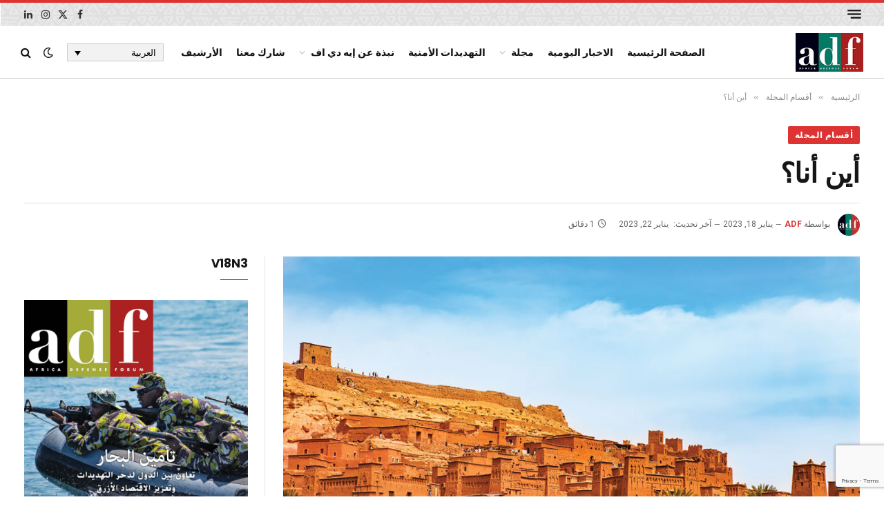

--- FILE ---
content_type: text/html; charset=UTF-8
request_url: https://adf-magazine.com/ar/2023/01/%D8%A3%D9%8A%D9%86-%D8%A3%D9%86%D8%A7%D8%9F-32/
body_size: 22635
content:

<!DOCTYPE html>
<html dir="rtl" lang="ar" class="s-light site-s-light">

<head>

	<meta charset="UTF-8" />
	<meta name="viewport" content="width=device-width, initial-scale=1" />
	
<!-- Author Meta Tags by Molongui Authorship, visit: https://wordpress.org/plugins/molongui-authorship/ -->
<meta name="author" content="ADF">
<!-- /Molongui Authorship -->

<meta name='robots' content='index, follow, max-image-preview:large, max-snippet:-1, max-video-preview:-1' />
	<style>img:is([sizes="auto" i], [sizes^="auto," i]) { contain-intrinsic-size: 3000px 1500px }</style>
	<link rel="alternate" hreflang="en-us" href="https://adf-magazine.com/2023/01/where-am-i-35/" />
<link rel="alternate" hreflang="fr-fr" href="https://adf-magazine.com/fr/2023/01/ou-suis-je-35/" />
<link rel="alternate" hreflang="ar" href="https://adf-magazine.com/ar/2023/01/%d8%a3%d9%8a%d9%86-%d8%a3%d9%86%d8%a7%d8%9f-32/" />
<link rel="alternate" hreflang="pt-pt" href="https://adf-magazine.com/pt-pt/2023/01/onde-estou-10/" />
<link rel="alternate" hreflang="x-default" href="https://adf-magazine.com/2023/01/where-am-i-35/" />

<!-- Google Tag Manager for WordPress by gtm4wp.com -->
<script data-cfasync="false" data-pagespeed-no-defer>
	var gtm4wp_datalayer_name = "dataLayer";
	var dataLayer = dataLayer || [];

	const gtm4wp_scrollerscript_debugmode         = false;
	const gtm4wp_scrollerscript_callbacktime      = 100;
	const gtm4wp_scrollerscript_readerlocation    = 150;
	const gtm4wp_scrollerscript_contentelementid  = "content";
	const gtm4wp_scrollerscript_scannertime       = 60;
</script>
<!-- End Google Tag Manager for WordPress by gtm4wp.com -->
	<!-- This site is optimized with the Yoast SEO plugin v26.7 - https://yoast.com/wordpress/plugins/seo/ -->
	<title>أين أنا؟ - Africa Defense Forum</title><link rel="preload" as="image" imagesrcset="https://adf-magazine.com/wp-content/uploads/2023/01/Where_iStock_1077182946_CMYK-1024x684.jpg 1024w, https://adf-magazine.com/wp-content/uploads/2023/01/Where_iStock_1077182946_CMYK-300x200.jpg 300w, https://adf-magazine.com/wp-content/uploads/2023/01/Where_iStock_1077182946_CMYK-768x513.jpg 768w, https://adf-magazine.com/wp-content/uploads/2023/01/Where_iStock_1077182946_CMYK-272x182.jpg 272w, https://adf-magazine.com/wp-content/uploads/2023/01/Where_iStock_1077182946_CMYK.jpg 1080w" imagesizes="(max-width: 854px) 100vw, 854px" /><link rel="preload" as="font" href="https://adf-magazine.com/wp-content/themes/smart-mag/css/icons/fonts/ts-icons.woff2?v3.2" type="font/woff2" crossorigin="anonymous" />
	<link rel="canonical" href="https://adf-magazine.com/ar/2023/01/أين-أنا؟-32/" />
	<meta property="og:locale" content="ar_AR" />
	<meta property="og:type" content="article" />
	<meta property="og:title" content="أين أنا؟ - Africa Defense Forum" />
	<meta property="og:description" content="مفاتيح‭ ‬الحل تتكون‭ ‬هذه‭ ‬القرية‭ ‬المحصنة‭ ‬من‭ ‬مجموعة‭ ‬من‭ ‬البيوت‭ ‬المشيدة‭ ‬من‭ ‬الطين‭.‬ يعود‭ ‬تاريخ‭ ‬بعض‭ ‬البنايات‭ ‬إلى‭ ‬القرن‭ ‬الـ‭ ‬17‭.‬ كان‭ ‬هذا‭ ‬الموقع‭ ‬واحداً‭ ‬من‭ ‬جملة‭ ‬المراكز‭ ‬التجارية‭ ‬على‭ ‬طول‭ ‬الطريق‭ ‬المؤدي‭ ‬إلى‭ ‬السودان‭ ‬القديم‭.‬ تشمل‭ ‬المناطق‭ ‬المجتمعية‭ ‬ساحة‭ ‬عامة‭ ‬ومسجد‭ ‬وساحات‭ ‬لدرس‭ ‬الحبوب‭ ‬ومقبرتين،‭ ‬إحداهما‭ ‬لليهود‭ ‬والأخرى‭ ‬للمسلمين‭.‬ الإجابة‭  ‬‭ ‬الإجابة‭: ‬قصر‭ ‬آيت‭" />
	<meta property="og:url" content="https://adf-magazine.com/ar/2023/01/أين-أنا؟-32/" />
	<meta property="og:site_name" content="Africa Defense Forum" />
	<meta property="article:publisher" content="https://www.facebook.com/ADFmagazine/" />
	<meta property="article:published_time" content="2023-01-18T14:45:24+00:00" />
	<meta property="article:modified_time" content="2023-01-22T22:28:42+00:00" />
	<meta property="og:image" content="https://adf-magazine.com/wp-content/uploads/2023/01/Where_iStock_1077182946_CMYK.jpg" />
	<meta property="og:image:width" content="1080" />
	<meta property="og:image:height" content="721" />
	<meta property="og:image:type" content="image/jpeg" />
	<meta name="author" content="ADF" />
	<meta name="twitter:card" content="summary_large_image" />
	<meta name="twitter:creator" content="@ADFmagazine" />
	<meta name="twitter:site" content="@ADFmagazine" />
	<meta name="twitter:label1" content="كُتب بواسطة" />
	<meta name="twitter:data1" content="ADF" />
	<script type="application/ld+json" class="yoast-schema-graph">{"@context":"https://schema.org","@graph":[{"@type":"Article","@id":"https://adf-magazine.com/ar/2023/01/%d8%a3%d9%8a%d9%86-%d8%a3%d9%86%d8%a7%d8%9f-32/#article","isPartOf":{"@id":"https://adf-magazine.com/ar/2023/01/%d8%a3%d9%8a%d9%86-%d8%a3%d9%86%d8%a7%d8%9f-32/"},"author":{"name":"ADF","@id":"https://adf-magazine.com/#/schema/person/f266a6061389568b5a11465bb38bc025"},"headline":"أين أنا؟","datePublished":"2023-01-18T14:45:24+00:00","dateModified":"2023-01-22T22:28:42+00:00","mainEntityOfPage":{"@id":"https://adf-magazine.com/ar/2023/01/%d8%a3%d9%8a%d9%86-%d8%a3%d9%86%d8%a7%d8%9f-32/"},"wordCount":0,"commentCount":0,"image":{"@id":"https://adf-magazine.com/ar/2023/01/%d8%a3%d9%8a%d9%86-%d8%a3%d9%86%d8%a7%d8%9f-32/#primaryimage"},"thumbnailUrl":"https://adf-magazine.com/wp-content/uploads/2023/01/Where_iStock_1077182946_CMYK.jpg","articleSection":["أقسام المجلة","أين أنا؟"],"inLanguage":"ar","potentialAction":[{"@type":"CommentAction","name":"Comment","target":["https://adf-magazine.com/ar/2023/01/%d8%a3%d9%8a%d9%86-%d8%a3%d9%86%d8%a7%d8%9f-32/#respond"]}]},{"@type":"WebPage","@id":"https://adf-magazine.com/ar/2023/01/%d8%a3%d9%8a%d9%86-%d8%a3%d9%86%d8%a7%d8%9f-32/","url":"https://adf-magazine.com/ar/2023/01/%d8%a3%d9%8a%d9%86-%d8%a3%d9%86%d8%a7%d8%9f-32/","name":"أين أنا؟ - Africa Defense Forum","isPartOf":{"@id":"https://adf-magazine.com/#website"},"primaryImageOfPage":{"@id":"https://adf-magazine.com/ar/2023/01/%d8%a3%d9%8a%d9%86-%d8%a3%d9%86%d8%a7%d8%9f-32/#primaryimage"},"image":{"@id":"https://adf-magazine.com/ar/2023/01/%d8%a3%d9%8a%d9%86-%d8%a3%d9%86%d8%a7%d8%9f-32/#primaryimage"},"thumbnailUrl":"https://adf-magazine.com/wp-content/uploads/2023/01/Where_iStock_1077182946_CMYK.jpg","datePublished":"2023-01-18T14:45:24+00:00","dateModified":"2023-01-22T22:28:42+00:00","author":{"@id":"https://adf-magazine.com/#/schema/person/f266a6061389568b5a11465bb38bc025"},"breadcrumb":{"@id":"https://adf-magazine.com/ar/2023/01/%d8%a3%d9%8a%d9%86-%d8%a3%d9%86%d8%a7%d8%9f-32/#breadcrumb"},"inLanguage":"ar","potentialAction":[{"@type":"ReadAction","target":["https://adf-magazine.com/ar/2023/01/%d8%a3%d9%8a%d9%86-%d8%a3%d9%86%d8%a7%d8%9f-32/"]}]},{"@type":"ImageObject","inLanguage":"ar","@id":"https://adf-magazine.com/ar/2023/01/%d8%a3%d9%8a%d9%86-%d8%a3%d9%86%d8%a7%d8%9f-32/#primaryimage","url":"https://adf-magazine.com/wp-content/uploads/2023/01/Where_iStock_1077182946_CMYK.jpg","contentUrl":"https://adf-magazine.com/wp-content/uploads/2023/01/Where_iStock_1077182946_CMYK.jpg","width":1080,"height":721},{"@type":"BreadcrumbList","@id":"https://adf-magazine.com/ar/2023/01/%d8%a3%d9%8a%d9%86-%d8%a3%d9%86%d8%a7%d8%9f-32/#breadcrumb","itemListElement":[{"@type":"ListItem","position":1,"name":"الصفحة الرئيسية","item":"https://adf-magazine.com/"},{"@type":"ListItem","position":2,"name":"أين أنا؟"}]},{"@type":"WebSite","@id":"https://adf-magazine.com/#website","url":"https://adf-magazine.com/","name":"Africa Defense Forum","description":"Africa Defense Forum","potentialAction":[{"@type":"SearchAction","target":{"@type":"EntryPoint","urlTemplate":"https://adf-magazine.com/?s={search_term_string}"},"query-input":{"@type":"PropertyValueSpecification","valueRequired":true,"valueName":"search_term_string"}}],"inLanguage":"ar"},{"@type":"Person","@id":"https://adf-magazine.com/#/schema/person/f266a6061389568b5a11465bb38bc025","name":"ADF","image":{"@type":"ImageObject","inLanguage":"ar","@id":"https://adf-magazine.com/#/schema/person/image/","url":"https://adf-magazine.com/wp-content/uploads/2024/09/cropped-136329779_2512474528877131_6690496580460977777_n.jpg","contentUrl":"https://adf-magazine.com/wp-content/uploads/2024/09/cropped-136329779_2512474528877131_6690496580460977777_n.jpg","caption":"ADF"},"description":"ADF is a professional military magazine published quarterly by U.S. Africa Command to provide an international forum for African security professionals. ADF covers topics such as counter terrorism strategies, security and defense operations, transnational crime, and all other issues affecting peace, stability, and good governance on the African continent.","sameAs":["https://x.com/ADFmagazine"],"url":"https://adf-magazine.com/ar/author/adf/"}]}</script>
	<!-- / Yoast SEO plugin. -->


<script type='application/javascript'  id='pys-version-script'>console.log('PixelYourSite Free version 11.1.5.2');</script>
<link rel='dns-prefetch' href='//fonts.googleapis.com' />
<link rel="alternate" type="application/rss+xml" title="Africa Defense Forum &laquo; الخلاصة" href="https://adf-magazine.com/ar/feed/" />
<link rel="alternate" type="application/rss+xml" title="Africa Defense Forum &laquo; خلاصة التعليقات" href="https://adf-magazine.com/ar/comments/feed/" />
		<!-- This site uses the Google Analytics by MonsterInsights plugin v9.11.1 - Using Analytics tracking - https://www.monsterinsights.com/ -->
							<script src="//www.googletagmanager.com/gtag/js?id=G-DNPFW5X851"  data-cfasync="false" data-wpfc-render="false" type="text/javascript" async></script>
			<script data-cfasync="false" data-wpfc-render="false" type="text/javascript">
				var mi_version = '9.11.1';
				var mi_track_user = true;
				var mi_no_track_reason = '';
								var MonsterInsightsDefaultLocations = {"page_location":"https:\/\/adf-magazine.com\/ar\/2023\/01\/%D8%A3%D9%8A%D9%86-%D8%A3%D9%86%D8%A7%D8%9F-32\/"};
								if ( typeof MonsterInsightsPrivacyGuardFilter === 'function' ) {
					var MonsterInsightsLocations = (typeof MonsterInsightsExcludeQuery === 'object') ? MonsterInsightsPrivacyGuardFilter( MonsterInsightsExcludeQuery ) : MonsterInsightsPrivacyGuardFilter( MonsterInsightsDefaultLocations );
				} else {
					var MonsterInsightsLocations = (typeof MonsterInsightsExcludeQuery === 'object') ? MonsterInsightsExcludeQuery : MonsterInsightsDefaultLocations;
				}

								var disableStrs = [
										'ga-disable-G-DNPFW5X851',
									];

				/* Function to detect opted out users */
				function __gtagTrackerIsOptedOut() {
					for (var index = 0; index < disableStrs.length; index++) {
						if (document.cookie.indexOf(disableStrs[index] + '=true') > -1) {
							return true;
						}
					}

					return false;
				}

				/* Disable tracking if the opt-out cookie exists. */
				if (__gtagTrackerIsOptedOut()) {
					for (var index = 0; index < disableStrs.length; index++) {
						window[disableStrs[index]] = true;
					}
				}

				/* Opt-out function */
				function __gtagTrackerOptout() {
					for (var index = 0; index < disableStrs.length; index++) {
						document.cookie = disableStrs[index] + '=true; expires=Thu, 31 Dec 2099 23:59:59 UTC; path=/';
						window[disableStrs[index]] = true;
					}
				}

				if ('undefined' === typeof gaOptout) {
					function gaOptout() {
						__gtagTrackerOptout();
					}
				}
								window.dataLayer = window.dataLayer || [];

				window.MonsterInsightsDualTracker = {
					helpers: {},
					trackers: {},
				};
				if (mi_track_user) {
					function __gtagDataLayer() {
						dataLayer.push(arguments);
					}

					function __gtagTracker(type, name, parameters) {
						if (!parameters) {
							parameters = {};
						}

						if (parameters.send_to) {
							__gtagDataLayer.apply(null, arguments);
							return;
						}

						if (type === 'event') {
														parameters.send_to = monsterinsights_frontend.v4_id;
							var hookName = name;
							if (typeof parameters['event_category'] !== 'undefined') {
								hookName = parameters['event_category'] + ':' + name;
							}

							if (typeof MonsterInsightsDualTracker.trackers[hookName] !== 'undefined') {
								MonsterInsightsDualTracker.trackers[hookName](parameters);
							} else {
								__gtagDataLayer('event', name, parameters);
							}
							
						} else {
							__gtagDataLayer.apply(null, arguments);
						}
					}

					__gtagTracker('js', new Date());
					__gtagTracker('set', {
						'developer_id.dZGIzZG': true,
											});
					if ( MonsterInsightsLocations.page_location ) {
						__gtagTracker('set', MonsterInsightsLocations);
					}
										__gtagTracker('config', 'G-DNPFW5X851', {"forceSSL":"true","link_attribution":"true"} );
										window.gtag = __gtagTracker;										(function () {
						/* https://developers.google.com/analytics/devguides/collection/analyticsjs/ */
						/* ga and __gaTracker compatibility shim. */
						var noopfn = function () {
							return null;
						};
						var newtracker = function () {
							return new Tracker();
						};
						var Tracker = function () {
							return null;
						};
						var p = Tracker.prototype;
						p.get = noopfn;
						p.set = noopfn;
						p.send = function () {
							var args = Array.prototype.slice.call(arguments);
							args.unshift('send');
							__gaTracker.apply(null, args);
						};
						var __gaTracker = function () {
							var len = arguments.length;
							if (len === 0) {
								return;
							}
							var f = arguments[len - 1];
							if (typeof f !== 'object' || f === null || typeof f.hitCallback !== 'function') {
								if ('send' === arguments[0]) {
									var hitConverted, hitObject = false, action;
									if ('event' === arguments[1]) {
										if ('undefined' !== typeof arguments[3]) {
											hitObject = {
												'eventAction': arguments[3],
												'eventCategory': arguments[2],
												'eventLabel': arguments[4],
												'value': arguments[5] ? arguments[5] : 1,
											}
										}
									}
									if ('pageview' === arguments[1]) {
										if ('undefined' !== typeof arguments[2]) {
											hitObject = {
												'eventAction': 'page_view',
												'page_path': arguments[2],
											}
										}
									}
									if (typeof arguments[2] === 'object') {
										hitObject = arguments[2];
									}
									if (typeof arguments[5] === 'object') {
										Object.assign(hitObject, arguments[5]);
									}
									if ('undefined' !== typeof arguments[1].hitType) {
										hitObject = arguments[1];
										if ('pageview' === hitObject.hitType) {
											hitObject.eventAction = 'page_view';
										}
									}
									if (hitObject) {
										action = 'timing' === arguments[1].hitType ? 'timing_complete' : hitObject.eventAction;
										hitConverted = mapArgs(hitObject);
										__gtagTracker('event', action, hitConverted);
									}
								}
								return;
							}

							function mapArgs(args) {
								var arg, hit = {};
								var gaMap = {
									'eventCategory': 'event_category',
									'eventAction': 'event_action',
									'eventLabel': 'event_label',
									'eventValue': 'event_value',
									'nonInteraction': 'non_interaction',
									'timingCategory': 'event_category',
									'timingVar': 'name',
									'timingValue': 'value',
									'timingLabel': 'event_label',
									'page': 'page_path',
									'location': 'page_location',
									'title': 'page_title',
									'referrer' : 'page_referrer',
								};
								for (arg in args) {
																		if (!(!args.hasOwnProperty(arg) || !gaMap.hasOwnProperty(arg))) {
										hit[gaMap[arg]] = args[arg];
									} else {
										hit[arg] = args[arg];
									}
								}
								return hit;
							}

							try {
								f.hitCallback();
							} catch (ex) {
							}
						};
						__gaTracker.create = newtracker;
						__gaTracker.getByName = newtracker;
						__gaTracker.getAll = function () {
							return [];
						};
						__gaTracker.remove = noopfn;
						__gaTracker.loaded = true;
						window['__gaTracker'] = __gaTracker;
					})();
									} else {
										console.log("");
					(function () {
						function __gtagTracker() {
							return null;
						}

						window['__gtagTracker'] = __gtagTracker;
						window['gtag'] = __gtagTracker;
					})();
									}
			</script>
							<!-- / Google Analytics by MonsterInsights -->
		<script type="text/javascript">
/* <![CDATA[ */
window._wpemojiSettings = {"baseUrl":"https:\/\/s.w.org\/images\/core\/emoji\/16.0.1\/72x72\/","ext":".png","svgUrl":"https:\/\/s.w.org\/images\/core\/emoji\/16.0.1\/svg\/","svgExt":".svg","source":{"concatemoji":"https:\/\/adf-magazine.com\/wp-includes\/js\/wp-emoji-release.min.js?ver=6.8.3"}};
/*! This file is auto-generated */
!function(s,n){var o,i,e;function c(e){try{var t={supportTests:e,timestamp:(new Date).valueOf()};sessionStorage.setItem(o,JSON.stringify(t))}catch(e){}}function p(e,t,n){e.clearRect(0,0,e.canvas.width,e.canvas.height),e.fillText(t,0,0);var t=new Uint32Array(e.getImageData(0,0,e.canvas.width,e.canvas.height).data),a=(e.clearRect(0,0,e.canvas.width,e.canvas.height),e.fillText(n,0,0),new Uint32Array(e.getImageData(0,0,e.canvas.width,e.canvas.height).data));return t.every(function(e,t){return e===a[t]})}function u(e,t){e.clearRect(0,0,e.canvas.width,e.canvas.height),e.fillText(t,0,0);for(var n=e.getImageData(16,16,1,1),a=0;a<n.data.length;a++)if(0!==n.data[a])return!1;return!0}function f(e,t,n,a){switch(t){case"flag":return n(e,"\ud83c\udff3\ufe0f\u200d\u26a7\ufe0f","\ud83c\udff3\ufe0f\u200b\u26a7\ufe0f")?!1:!n(e,"\ud83c\udde8\ud83c\uddf6","\ud83c\udde8\u200b\ud83c\uddf6")&&!n(e,"\ud83c\udff4\udb40\udc67\udb40\udc62\udb40\udc65\udb40\udc6e\udb40\udc67\udb40\udc7f","\ud83c\udff4\u200b\udb40\udc67\u200b\udb40\udc62\u200b\udb40\udc65\u200b\udb40\udc6e\u200b\udb40\udc67\u200b\udb40\udc7f");case"emoji":return!a(e,"\ud83e\udedf")}return!1}function g(e,t,n,a){var r="undefined"!=typeof WorkerGlobalScope&&self instanceof WorkerGlobalScope?new OffscreenCanvas(300,150):s.createElement("canvas"),o=r.getContext("2d",{willReadFrequently:!0}),i=(o.textBaseline="top",o.font="600 32px Arial",{});return e.forEach(function(e){i[e]=t(o,e,n,a)}),i}function t(e){var t=s.createElement("script");t.src=e,t.defer=!0,s.head.appendChild(t)}"undefined"!=typeof Promise&&(o="wpEmojiSettingsSupports",i=["flag","emoji"],n.supports={everything:!0,everythingExceptFlag:!0},e=new Promise(function(e){s.addEventListener("DOMContentLoaded",e,{once:!0})}),new Promise(function(t){var n=function(){try{var e=JSON.parse(sessionStorage.getItem(o));if("object"==typeof e&&"number"==typeof e.timestamp&&(new Date).valueOf()<e.timestamp+604800&&"object"==typeof e.supportTests)return e.supportTests}catch(e){}return null}();if(!n){if("undefined"!=typeof Worker&&"undefined"!=typeof OffscreenCanvas&&"undefined"!=typeof URL&&URL.createObjectURL&&"undefined"!=typeof Blob)try{var e="postMessage("+g.toString()+"("+[JSON.stringify(i),f.toString(),p.toString(),u.toString()].join(",")+"));",a=new Blob([e],{type:"text/javascript"}),r=new Worker(URL.createObjectURL(a),{name:"wpTestEmojiSupports"});return void(r.onmessage=function(e){c(n=e.data),r.terminate(),t(n)})}catch(e){}c(n=g(i,f,p,u))}t(n)}).then(function(e){for(var t in e)n.supports[t]=e[t],n.supports.everything=n.supports.everything&&n.supports[t],"flag"!==t&&(n.supports.everythingExceptFlag=n.supports.everythingExceptFlag&&n.supports[t]);n.supports.everythingExceptFlag=n.supports.everythingExceptFlag&&!n.supports.flag,n.DOMReady=!1,n.readyCallback=function(){n.DOMReady=!0}}).then(function(){return e}).then(function(){var e;n.supports.everything||(n.readyCallback(),(e=n.source||{}).concatemoji?t(e.concatemoji):e.wpemoji&&e.twemoji&&(t(e.twemoji),t(e.wpemoji)))}))}((window,document),window._wpemojiSettings);
/* ]]> */
</script>
<style type="text/css" media="all">
.wpautoterms-footer{background-color:#ffffff;text-align:center;}
.wpautoterms-footer a{color:#000000;font-family:Arial, sans-serif;font-size:14px;}
.wpautoterms-footer .separator{color:#cccccc;font-family:Arial, sans-serif;font-size:14px;}</style>
<style id='wp-emoji-styles-inline-css' type='text/css'>

	img.wp-smiley, img.emoji {
		display: inline !important;
		border: none !important;
		box-shadow: none !important;
		height: 1em !important;
		width: 1em !important;
		margin: 0 0.07em !important;
		vertical-align: -0.1em !important;
		background: none !important;
		padding: 0 !important;
	}
</style>
<link rel='stylesheet' id='wp-block-library-rtl-css' href='https://adf-magazine.com/wp-includes/css/dist/block-library/style-rtl.min.css?ver=6.8.3' type='text/css' media='all' />
<style id='classic-theme-styles-inline-css' type='text/css'>
/*! This file is auto-generated */
.wp-block-button__link{color:#fff;background-color:#32373c;border-radius:9999px;box-shadow:none;text-decoration:none;padding:calc(.667em + 2px) calc(1.333em + 2px);font-size:1.125em}.wp-block-file__button{background:#32373c;color:#fff;text-decoration:none}
</style>
<style id='global-styles-inline-css' type='text/css'>
:root{--wp--preset--aspect-ratio--square: 1;--wp--preset--aspect-ratio--4-3: 4/3;--wp--preset--aspect-ratio--3-4: 3/4;--wp--preset--aspect-ratio--3-2: 3/2;--wp--preset--aspect-ratio--2-3: 2/3;--wp--preset--aspect-ratio--16-9: 16/9;--wp--preset--aspect-ratio--9-16: 9/16;--wp--preset--color--black: #000000;--wp--preset--color--cyan-bluish-gray: #abb8c3;--wp--preset--color--white: #ffffff;--wp--preset--color--pale-pink: #f78da7;--wp--preset--color--vivid-red: #cf2e2e;--wp--preset--color--luminous-vivid-orange: #ff6900;--wp--preset--color--luminous-vivid-amber: #fcb900;--wp--preset--color--light-green-cyan: #7bdcb5;--wp--preset--color--vivid-green-cyan: #00d084;--wp--preset--color--pale-cyan-blue: #8ed1fc;--wp--preset--color--vivid-cyan-blue: #0693e3;--wp--preset--color--vivid-purple: #9b51e0;--wp--preset--gradient--vivid-cyan-blue-to-vivid-purple: linear-gradient(135deg,rgba(6,147,227,1) 0%,rgb(155,81,224) 100%);--wp--preset--gradient--light-green-cyan-to-vivid-green-cyan: linear-gradient(135deg,rgb(122,220,180) 0%,rgb(0,208,130) 100%);--wp--preset--gradient--luminous-vivid-amber-to-luminous-vivid-orange: linear-gradient(135deg,rgba(252,185,0,1) 0%,rgba(255,105,0,1) 100%);--wp--preset--gradient--luminous-vivid-orange-to-vivid-red: linear-gradient(135deg,rgba(255,105,0,1) 0%,rgb(207,46,46) 100%);--wp--preset--gradient--very-light-gray-to-cyan-bluish-gray: linear-gradient(135deg,rgb(238,238,238) 0%,rgb(169,184,195) 100%);--wp--preset--gradient--cool-to-warm-spectrum: linear-gradient(135deg,rgb(74,234,220) 0%,rgb(151,120,209) 20%,rgb(207,42,186) 40%,rgb(238,44,130) 60%,rgb(251,105,98) 80%,rgb(254,248,76) 100%);--wp--preset--gradient--blush-light-purple: linear-gradient(135deg,rgb(255,206,236) 0%,rgb(152,150,240) 100%);--wp--preset--gradient--blush-bordeaux: linear-gradient(135deg,rgb(254,205,165) 0%,rgb(254,45,45) 50%,rgb(107,0,62) 100%);--wp--preset--gradient--luminous-dusk: linear-gradient(135deg,rgb(255,203,112) 0%,rgb(199,81,192) 50%,rgb(65,88,208) 100%);--wp--preset--gradient--pale-ocean: linear-gradient(135deg,rgb(255,245,203) 0%,rgb(182,227,212) 50%,rgb(51,167,181) 100%);--wp--preset--gradient--electric-grass: linear-gradient(135deg,rgb(202,248,128) 0%,rgb(113,206,126) 100%);--wp--preset--gradient--midnight: linear-gradient(135deg,rgb(2,3,129) 0%,rgb(40,116,252) 100%);--wp--preset--font-size--small: 13px;--wp--preset--font-size--medium: 20px;--wp--preset--font-size--large: 36px;--wp--preset--font-size--x-large: 42px;--wp--preset--spacing--20: 0.44rem;--wp--preset--spacing--30: 0.67rem;--wp--preset--spacing--40: 1rem;--wp--preset--spacing--50: 1.5rem;--wp--preset--spacing--60: 2.25rem;--wp--preset--spacing--70: 3.38rem;--wp--preset--spacing--80: 5.06rem;--wp--preset--shadow--natural: 6px 6px 9px rgba(0, 0, 0, 0.2);--wp--preset--shadow--deep: 12px 12px 50px rgba(0, 0, 0, 0.4);--wp--preset--shadow--sharp: 6px 6px 0px rgba(0, 0, 0, 0.2);--wp--preset--shadow--outlined: 6px 6px 0px -3px rgba(255, 255, 255, 1), 6px 6px rgba(0, 0, 0, 1);--wp--preset--shadow--crisp: 6px 6px 0px rgba(0, 0, 0, 1);}:where(.is-layout-flex){gap: 0.5em;}:where(.is-layout-grid){gap: 0.5em;}body .is-layout-flex{display: flex;}.is-layout-flex{flex-wrap: wrap;align-items: center;}.is-layout-flex > :is(*, div){margin: 0;}body .is-layout-grid{display: grid;}.is-layout-grid > :is(*, div){margin: 0;}:where(.wp-block-columns.is-layout-flex){gap: 2em;}:where(.wp-block-columns.is-layout-grid){gap: 2em;}:where(.wp-block-post-template.is-layout-flex){gap: 1.25em;}:where(.wp-block-post-template.is-layout-grid){gap: 1.25em;}.has-black-color{color: var(--wp--preset--color--black) !important;}.has-cyan-bluish-gray-color{color: var(--wp--preset--color--cyan-bluish-gray) !important;}.has-white-color{color: var(--wp--preset--color--white) !important;}.has-pale-pink-color{color: var(--wp--preset--color--pale-pink) !important;}.has-vivid-red-color{color: var(--wp--preset--color--vivid-red) !important;}.has-luminous-vivid-orange-color{color: var(--wp--preset--color--luminous-vivid-orange) !important;}.has-luminous-vivid-amber-color{color: var(--wp--preset--color--luminous-vivid-amber) !important;}.has-light-green-cyan-color{color: var(--wp--preset--color--light-green-cyan) !important;}.has-vivid-green-cyan-color{color: var(--wp--preset--color--vivid-green-cyan) !important;}.has-pale-cyan-blue-color{color: var(--wp--preset--color--pale-cyan-blue) !important;}.has-vivid-cyan-blue-color{color: var(--wp--preset--color--vivid-cyan-blue) !important;}.has-vivid-purple-color{color: var(--wp--preset--color--vivid-purple) !important;}.has-black-background-color{background-color: var(--wp--preset--color--black) !important;}.has-cyan-bluish-gray-background-color{background-color: var(--wp--preset--color--cyan-bluish-gray) !important;}.has-white-background-color{background-color: var(--wp--preset--color--white) !important;}.has-pale-pink-background-color{background-color: var(--wp--preset--color--pale-pink) !important;}.has-vivid-red-background-color{background-color: var(--wp--preset--color--vivid-red) !important;}.has-luminous-vivid-orange-background-color{background-color: var(--wp--preset--color--luminous-vivid-orange) !important;}.has-luminous-vivid-amber-background-color{background-color: var(--wp--preset--color--luminous-vivid-amber) !important;}.has-light-green-cyan-background-color{background-color: var(--wp--preset--color--light-green-cyan) !important;}.has-vivid-green-cyan-background-color{background-color: var(--wp--preset--color--vivid-green-cyan) !important;}.has-pale-cyan-blue-background-color{background-color: var(--wp--preset--color--pale-cyan-blue) !important;}.has-vivid-cyan-blue-background-color{background-color: var(--wp--preset--color--vivid-cyan-blue) !important;}.has-vivid-purple-background-color{background-color: var(--wp--preset--color--vivid-purple) !important;}.has-black-border-color{border-color: var(--wp--preset--color--black) !important;}.has-cyan-bluish-gray-border-color{border-color: var(--wp--preset--color--cyan-bluish-gray) !important;}.has-white-border-color{border-color: var(--wp--preset--color--white) !important;}.has-pale-pink-border-color{border-color: var(--wp--preset--color--pale-pink) !important;}.has-vivid-red-border-color{border-color: var(--wp--preset--color--vivid-red) !important;}.has-luminous-vivid-orange-border-color{border-color: var(--wp--preset--color--luminous-vivid-orange) !important;}.has-luminous-vivid-amber-border-color{border-color: var(--wp--preset--color--luminous-vivid-amber) !important;}.has-light-green-cyan-border-color{border-color: var(--wp--preset--color--light-green-cyan) !important;}.has-vivid-green-cyan-border-color{border-color: var(--wp--preset--color--vivid-green-cyan) !important;}.has-pale-cyan-blue-border-color{border-color: var(--wp--preset--color--pale-cyan-blue) !important;}.has-vivid-cyan-blue-border-color{border-color: var(--wp--preset--color--vivid-cyan-blue) !important;}.has-vivid-purple-border-color{border-color: var(--wp--preset--color--vivid-purple) !important;}.has-vivid-cyan-blue-to-vivid-purple-gradient-background{background: var(--wp--preset--gradient--vivid-cyan-blue-to-vivid-purple) !important;}.has-light-green-cyan-to-vivid-green-cyan-gradient-background{background: var(--wp--preset--gradient--light-green-cyan-to-vivid-green-cyan) !important;}.has-luminous-vivid-amber-to-luminous-vivid-orange-gradient-background{background: var(--wp--preset--gradient--luminous-vivid-amber-to-luminous-vivid-orange) !important;}.has-luminous-vivid-orange-to-vivid-red-gradient-background{background: var(--wp--preset--gradient--luminous-vivid-orange-to-vivid-red) !important;}.has-very-light-gray-to-cyan-bluish-gray-gradient-background{background: var(--wp--preset--gradient--very-light-gray-to-cyan-bluish-gray) !important;}.has-cool-to-warm-spectrum-gradient-background{background: var(--wp--preset--gradient--cool-to-warm-spectrum) !important;}.has-blush-light-purple-gradient-background{background: var(--wp--preset--gradient--blush-light-purple) !important;}.has-blush-bordeaux-gradient-background{background: var(--wp--preset--gradient--blush-bordeaux) !important;}.has-luminous-dusk-gradient-background{background: var(--wp--preset--gradient--luminous-dusk) !important;}.has-pale-ocean-gradient-background{background: var(--wp--preset--gradient--pale-ocean) !important;}.has-electric-grass-gradient-background{background: var(--wp--preset--gradient--electric-grass) !important;}.has-midnight-gradient-background{background: var(--wp--preset--gradient--midnight) !important;}.has-small-font-size{font-size: var(--wp--preset--font-size--small) !important;}.has-medium-font-size{font-size: var(--wp--preset--font-size--medium) !important;}.has-large-font-size{font-size: var(--wp--preset--font-size--large) !important;}.has-x-large-font-size{font-size: var(--wp--preset--font-size--x-large) !important;}
:where(.wp-block-post-template.is-layout-flex){gap: 1.25em;}:where(.wp-block-post-template.is-layout-grid){gap: 1.25em;}
:where(.wp-block-columns.is-layout-flex){gap: 2em;}:where(.wp-block-columns.is-layout-grid){gap: 2em;}
:root :where(.wp-block-pullquote){font-size: 1.5em;line-height: 1.6;}
</style>
<link rel='stylesheet' id='wpautoterms_css-css' href='https://adf-magazine.com/wp-content/plugins/auto-terms-of-service-and-privacy-policy/css/wpautoterms.css?ver=6.8.3' type='text/css' media='all' />
<link rel='stylesheet' id='contact-form-7-css' href='https://adf-magazine.com/wp-content/plugins/contact-form-7/includes/css/styles.css?ver=6.1.4' type='text/css' media='all' />
<link rel='stylesheet' id='contact-form-7-rtl-css' href='https://adf-magazine.com/wp-content/plugins/contact-form-7/includes/css/styles-rtl.css?ver=6.1.4' type='text/css' media='all' />
<link rel='stylesheet' id='wpml-legacy-dropdown-0-css' href='https://adf-magazine.com/wp-content/plugins/sitepress-multilingual-cms/templates/language-switchers/legacy-dropdown/style.min.css?ver=1' type='text/css' media='all' />
<style id='wpml-legacy-dropdown-0-inline-css' type='text/css'>
.wpml-ls-statics-shortcode_actions{background-color:#f2f2f2;}.wpml-ls-statics-shortcode_actions, .wpml-ls-statics-shortcode_actions .wpml-ls-sub-menu, .wpml-ls-statics-shortcode_actions a {border-color:#cdcdcd;}.wpml-ls-statics-shortcode_actions a, .wpml-ls-statics-shortcode_actions .wpml-ls-sub-menu a, .wpml-ls-statics-shortcode_actions .wpml-ls-sub-menu a:link, .wpml-ls-statics-shortcode_actions li:not(.wpml-ls-current-language) .wpml-ls-link, .wpml-ls-statics-shortcode_actions li:not(.wpml-ls-current-language) .wpml-ls-link:link {color:#000000;background-color:#f2f2f2;}.wpml-ls-statics-shortcode_actions .wpml-ls-sub-menu a:hover,.wpml-ls-statics-shortcode_actions .wpml-ls-sub-menu a:focus, .wpml-ls-statics-shortcode_actions .wpml-ls-sub-menu a:link:hover, .wpml-ls-statics-shortcode_actions .wpml-ls-sub-menu a:link:focus {color:#000000;background-color:#f2f2f2;}.wpml-ls-statics-shortcode_actions .wpml-ls-current-language > a {color:#000000;background-color:#f2f2f2;}.wpml-ls-statics-shortcode_actions .wpml-ls-current-language:hover>a, .wpml-ls-statics-shortcode_actions .wpml-ls-current-language>a:focus {color:#000000;background-color:#f2f2f2;}
</style>
<link rel='stylesheet' id='wpml-menu-item-0-css' href='https://adf-magazine.com/wp-content/plugins/sitepress-multilingual-cms/templates/language-switchers/menu-item/style.min.css?ver=1' type='text/css' media='all' />
<link rel='stylesheet' id='wp-components-rtl-css' href='https://adf-magazine.com/wp-includes/css/dist/components/style-rtl.min.css?ver=6.8.3' type='text/css' media='all' />
<link rel='stylesheet' id='godaddy-styles-css' href='https://adf-magazine.com/wp-content/mu-plugins/vendor/wpex/godaddy-launch/includes/Dependencies/GoDaddy/Styles/build/latest.css?ver=2.0.2' type='text/css' media='all' />
<link rel='stylesheet' id='smartmag-core-css' href='https://adf-magazine.com/wp-content/themes/smart-mag/css/rtl/rtl.css?ver=10.3.2' type='text/css' media='all' />
<link rel='stylesheet' id='smartmag-fonts-css' href='https://fonts.googleapis.com/css?family=Roboto%3A400%2C400i%2C500%2C700' type='text/css' media='all' />
<link rel='stylesheet' id='smartmag-magnific-popup-css' href='https://adf-magazine.com/wp-content/themes/smart-mag/css/lightbox.css?ver=10.3.2' type='text/css' media='all' />
<link rel='stylesheet' id='smartmag-icons-css' href='https://adf-magazine.com/wp-content/themes/smart-mag/css/icons/icons.css?ver=10.3.2' type='text/css' media='all' />
<link rel='stylesheet' id='smartmag-skin-css' href='https://adf-magazine.com/wp-content/themes/smart-mag/css/skin-thezine.css?ver=10.3.2' type='text/css' media='all' />
<style id='smartmag-skin-inline-css' type='text/css'>
:root { --c-main: #dd3333;
--c-main-rgb: 221,51,51;
--title-font: Helvetica, system-ui, -apple-system, "Segoe UI", Arial, sans-serif;
--h-font: Helvetica, system-ui, -apple-system, "Segoe UI", Arial, sans-serif;
--title-font: Georgia, serif;
--main-width: 1300px; }
.s-dark body { background-color: #000000; }
.smart-head-main { --main-width: 0px; --c-shadow: rgba(255,255,255,0.05); }
.smart-head-main .smart-head-top { --head-h: 38px; background-color: #ffffff; }
.s-dark .smart-head-main .smart-head-top,
.smart-head-main .s-dark.smart-head-top { background-color: rgba(10,5,5,0); }
.smart-head-main .smart-head-top { background-repeat: no-repeat; background-position: center center; background-size: cover; background-image: url(https://adf-magazine.com/wp-content/uploads/2024/12/TopBanner.jpg); border-bottom-width: 1px; border-bottom-color: #d3d3d3; }
.smart-head-main .smart-head-mid { --head-h: 76px; border-bottom-width: 1px; border-bottom-color: #d1d1d1; }
.navigation { font-family: "Poppins", system-ui, -apple-system, "Segoe UI", Arial, sans-serif; }
.navigation-main .menu > li > a { font-family: "Poppins", system-ui, -apple-system, "Segoe UI", Arial, sans-serif; font-size: 14px; font-weight: 800; font-style: normal; text-transform: uppercase; letter-spacing: 0em; }
.navigation-main .menu > li li a { font-family: Helvetica, system-ui, -apple-system, "Segoe UI", Arial, sans-serif; font-size: 14px; font-weight: 500; font-style: normal; text-transform: initial; }
.navigation-main { --nav-items-space: 10px; }
.smart-head-mobile .smart-head-top { background-repeat: no-repeat; background-position: center center; background-size: cover; background-image: url(https://adf-magazine.com/wp-content/uploads/2024/12/TopBanner.jpg); }
.smart-head-mobile .smart-head-mid { border-bottom-width: 1px; border-bottom-color: #dd3333; }
.mobile-menu { font-family: "Poppins", system-ui, -apple-system, "Segoe UI", Arial, sans-serif; font-size: 13px; text-transform: uppercase; }
.smart-head-main .offcanvas-toggle { transform: scale(0.75); }
.smart-head .h-text { width: 140px; }
.post-title a { --c-a-hover: #686868; }
.block-head .heading { font-family: "Poppins", system-ui, -apple-system, "Segoe UI", Arial, sans-serif; }
.entry-content { font-size: 19px; line-height: 1.55; }
.s-head-modern .sub-title { font-size: 22px; }
@media (min-width: 941px) and (max-width: 1200px) { .navigation-main .menu > li > a { font-size: calc(10px + (14px - 10px) * .7); } }


body.category-327,
body.post-cat-327 { 
--c-main: #ba974c; 
}


.term-color-327 { --c-main: #ba974c; }
.navigation .menu-cat-327 { --c-term: #ba974c; }


body.category-5,
body.post-cat-5 { 
--c-main: #357965; 
}


.term-color-5 { --c-main: #357965; }
.navigation .menu-cat-5 { --c-term: #357965; }

</style>
<link rel='stylesheet' id='smartmag-gfonts-custom-css' href='https://fonts.googleapis.com/css?family=Poppins%3A400%2C500%2C600%2C700%2C800' type='text/css' media='all' />
<script type="text/javascript" id="jquery-core-js-extra">
/* <![CDATA[ */
var pysFacebookRest = {"restApiUrl":"https:\/\/adf-magazine.com\/ar\/wp-json\/pys-facebook\/v1\/event","debug":""};
/* ]]> */
</script>
<script type="text/javascript" src="https://adf-magazine.com/wp-includes/js/jquery/jquery.min.js?ver=3.7.1" id="jquery-core-js"></script>
<script type="text/javascript" src="https://adf-magazine.com/wp-includes/js/jquery/jquery-migrate.min.js?ver=3.4.1" id="jquery-migrate-js"></script>
<script type="text/javascript" src="https://adf-magazine.com/wp-includes/js/dist/dom-ready.min.js?ver=f77871ff7694fffea381" id="wp-dom-ready-js"></script>
<script type="text/javascript" src="https://adf-magazine.com/wp-content/plugins/auto-terms-of-service-and-privacy-policy/js/base.js?ver=3.0.4" id="wpautoterms_base-js"></script>
<script type="text/javascript" id="smartmag-lazy-inline-js-after">
/* <![CDATA[ */
/**
 * @copyright ThemeSphere
 * @preserve
 */
var BunyadLazy={};BunyadLazy.load=function(){function a(e,n){var t={};e.dataset.bgset&&e.dataset.sizes?(t.sizes=e.dataset.sizes,t.srcset=e.dataset.bgset):t.src=e.dataset.bgsrc,function(t){var a=t.dataset.ratio;if(0<a){const e=t.parentElement;if(e.classList.contains("media-ratio")){const n=e.style;n.getPropertyValue("--a-ratio")||(n.paddingBottom=100/a+"%")}}}(e);var a,o=document.createElement("img");for(a in o.onload=function(){var t="url('"+(o.currentSrc||o.src)+"')",a=e.style;a.backgroundImage!==t&&requestAnimationFrame(()=>{a.backgroundImage=t,n&&n()}),o.onload=null,o.onerror=null,o=null},o.onerror=o.onload,t)o.setAttribute(a,t[a]);o&&o.complete&&0<o.naturalWidth&&o.onload&&o.onload()}function e(t){t.dataset.loaded||a(t,()=>{document.dispatchEvent(new Event("lazyloaded")),t.dataset.loaded=1})}function n(t){"complete"===document.readyState?t():window.addEventListener("load",t)}return{initEarly:function(){var t,a=()=>{document.querySelectorAll(".img.bg-cover:not(.lazyload)").forEach(e)};"complete"!==document.readyState?(t=setInterval(a,150),n(()=>{a(),clearInterval(t)})):a()},callOnLoad:n,initBgImages:function(t){t&&n(()=>{document.querySelectorAll(".img.bg-cover").forEach(e)})},bgLoad:a}}(),BunyadLazy.load.initEarly();
/* ]]> */
</script>
<script type="text/javascript" src="https://adf-magazine.com/wp-content/plugins/google-analytics-for-wordpress/assets/js/frontend-gtag.min.js?ver=9.11.1" id="monsterinsights-frontend-script-js" async="async" data-wp-strategy="async"></script>
<script data-cfasync="false" data-wpfc-render="false" type="text/javascript" id='monsterinsights-frontend-script-js-extra'>/* <![CDATA[ */
var monsterinsights_frontend = {"js_events_tracking":"true","download_extensions":"doc,pdf,ppt,zip,xls,docx,pptx,xlsx","inbound_paths":"[{\"path\":\"\\\/go\\\/\",\"label\":\"affiliate\"},{\"path\":\"\\\/recommend\\\/\",\"label\":\"affiliate\"}]","home_url":"https:\/\/adf-magazine.com\/ar\/","hash_tracking":"false","v4_id":"G-DNPFW5X851"};/* ]]> */
</script>
<script type="text/javascript" src="https://adf-magazine.com/wp-content/plugins/sitepress-multilingual-cms/templates/language-switchers/legacy-dropdown/script.min.js?ver=1" id="wpml-legacy-dropdown-0-js"></script>
<script type="text/javascript" src="https://adf-magazine.com/wp-content/plugins/duracelltomi-google-tag-manager/dist/js/analytics-talk-content-tracking.js?ver=1.22.3" id="gtm4wp-scroll-tracking-js"></script>
<script type="text/javascript" src="https://adf-magazine.com/wp-content/plugins/pixelyoursite/dist/scripts/jquery.bind-first-0.2.3.min.js?ver=0.2.3" id="jquery-bind-first-js"></script>
<script type="text/javascript" src="https://adf-magazine.com/wp-content/plugins/pixelyoursite/dist/scripts/js.cookie-2.1.3.min.js?ver=2.1.3" id="js-cookie-pys-js"></script>
<script type="text/javascript" src="https://adf-magazine.com/wp-content/plugins/pixelyoursite/dist/scripts/tld.min.js?ver=2.3.1" id="js-tld-js"></script>
<script type="text/javascript" id="pys-js-extra">
/* <![CDATA[ */
var pysOptions = {"staticEvents":{"facebook":{"init_event":[{"delay":0,"type":"static","ajaxFire":false,"name":"PageView","pixelIds":["1398998320281815"],"eventID":"56f64b16-bf7a-4567-951c-b62bda954ed7","params":{"post_category":"\u0623\u0642\u0633\u0627\u0645 \u0627\u0644\u0645\u062c\u0644\u0629, \u0623\u064a\u0646 \u0623\u0646\u0627\u061f","page_title":"\u0623\u064a\u0646 \u0623\u0646\u0627\u061f","post_type":"post","post_id":65725,"plugin":"PixelYourSite","user_role":"guest","event_url":"adf-magazine.com\/ar\/2023\/01\/%D8%A3%D9%8A%D9%86-%D8%A3%D9%86%D8%A7%D8%9F-32\/"},"e_id":"init_event","ids":[],"hasTimeWindow":false,"timeWindow":0,"woo_order":"","edd_order":""}]}},"dynamicEvents":[],"triggerEvents":[],"triggerEventTypes":[],"facebook":{"pixelIds":["1398998320281815"],"advancedMatching":[],"advancedMatchingEnabled":true,"removeMetadata":true,"wooVariableAsSimple":false,"serverApiEnabled":true,"wooCRSendFromServer":false,"send_external_id":null,"enabled_medical":false,"do_not_track_medical_param":["event_url","post_title","page_title","landing_page","content_name","categories","category_name","tags"],"meta_ldu":false},"debug":"","siteUrl":"https:\/\/adf-magazine.com","ajaxUrl":"https:\/\/adf-magazine.com\/wp-admin\/admin-ajax.php","ajax_event":"f833fe583b","enable_remove_download_url_param":"1","cookie_duration":"7","last_visit_duration":"60","enable_success_send_form":"","ajaxForServerEvent":"1","ajaxForServerStaticEvent":"1","useSendBeacon":"1","send_external_id":"1","external_id_expire":"180","track_cookie_for_subdomains":"1","google_consent_mode":"1","gdpr":{"ajax_enabled":false,"all_disabled_by_api":false,"facebook_disabled_by_api":false,"analytics_disabled_by_api":false,"google_ads_disabled_by_api":false,"pinterest_disabled_by_api":false,"bing_disabled_by_api":false,"reddit_disabled_by_api":false,"externalID_disabled_by_api":false,"facebook_prior_consent_enabled":true,"analytics_prior_consent_enabled":true,"google_ads_prior_consent_enabled":null,"pinterest_prior_consent_enabled":true,"bing_prior_consent_enabled":true,"cookiebot_integration_enabled":false,"cookiebot_facebook_consent_category":"marketing","cookiebot_analytics_consent_category":"statistics","cookiebot_tiktok_consent_category":"marketing","cookiebot_google_ads_consent_category":"marketing","cookiebot_pinterest_consent_category":"marketing","cookiebot_bing_consent_category":"marketing","consent_magic_integration_enabled":false,"real_cookie_banner_integration_enabled":false,"cookie_notice_integration_enabled":false,"cookie_law_info_integration_enabled":false,"analytics_storage":{"enabled":true,"value":"granted","filter":false},"ad_storage":{"enabled":true,"value":"granted","filter":false},"ad_user_data":{"enabled":true,"value":"granted","filter":false},"ad_personalization":{"enabled":true,"value":"granted","filter":false}},"cookie":{"disabled_all_cookie":false,"disabled_start_session_cookie":false,"disabled_advanced_form_data_cookie":false,"disabled_landing_page_cookie":false,"disabled_first_visit_cookie":false,"disabled_trafficsource_cookie":false,"disabled_utmTerms_cookie":false,"disabled_utmId_cookie":false},"tracking_analytics":{"TrafficSource":"direct","TrafficLanding":"undefined","TrafficUtms":[],"TrafficUtmsId":[]},"GATags":{"ga_datalayer_type":"default","ga_datalayer_name":"dataLayerPYS"},"woo":{"enabled":false},"edd":{"enabled":false},"cache_bypass":"1768814161"};
/* ]]> */
</script>
<script type="text/javascript" src="https://adf-magazine.com/wp-content/plugins/pixelyoursite/dist/scripts/public.js?ver=11.1.5.2" id="pys-js"></script>
<link rel="https://api.w.org/" href="https://adf-magazine.com/ar/wp-json/" /><link rel="alternate" title="JSON" type="application/json" href="https://adf-magazine.com/ar/wp-json/wp/v2/posts/65725" /><link rel="EditURI" type="application/rsd+xml" title="RSD" href="https://adf-magazine.com/xmlrpc.php?rsd" />
<meta name="generator" content="WordPress 6.8.3" />
<link rel='shortlink' href='https://adf-magazine.com/ar/?p=65725' />
<link rel="alternate" title="oEmbed (JSON)" type="application/json+oembed" href="https://adf-magazine.com/ar/wp-json/oembed/1.0/embed?url=https%3A%2F%2Fadf-magazine.com%2Far%2F2023%2F01%2F%25d8%25a3%25d9%258a%25d9%2586-%25d8%25a3%25d9%2586%25d8%25a7%25d8%259f-32%2F" />
<link rel="alternate" title="oEmbed (XML)" type="text/xml+oembed" href="https://adf-magazine.com/ar/wp-json/oembed/1.0/embed?url=https%3A%2F%2Fadf-magazine.com%2Far%2F2023%2F01%2F%25d8%25a3%25d9%258a%25d9%2586-%25d8%25a3%25d9%2586%25d8%25a7%25d8%259f-32%2F&#038;format=xml" />
<meta name="generator" content="WPML ver:4.8.6 stt:5,1,4,43;" />
<!-- Facebook Pixel Code -->
<script>
!function(f,b,e,v,n,t,s)
{if(f.fbq)return;n=f.fbq=function(){n.callMethod?
n.callMethod.apply(n,arguments):n.queue.push(arguments)};
if(!f._fbq)f._fbq=n;n.push=n;n.loaded=!0;n.version='2.0';
n.queue=[];t=b.createElement(e);t.async=!0;
t.src=v;s=b.getElementsByTagName(e)[0];
s.parentNode.insertBefore(t,s)}(window,document,'script',
'https://connect.facebook.net/en_US/fbevents.js';);

	fbq('init', '1398998320281815');
fbq('track', 'PageView');
	    fbq('track', 'ViewContent');

</script>
<noscript>
<img height="1" width="1"
src="https://www.facebook.com/tr?id=1398998320281815&ev=PageView
&noscript=1"/>
</noscript>
<!-- End Facebook Pixel Code -->

<!-- Twitter conversion tracking base code -->
<script>
!function(e,t,n,s,u,a){e.twq||(s=e.twq=function(){s.exe?s.exe.apply(s,arguments):s.queue.push(arguments);
},s.version='1.1',s.queue=[],u=t.createElement(n),u.async=!0,u.src='https://static.ads-twitter.com/uwt.js',
a=t.getElementsByTagName(n)[0],a.parentNode.insertBefore(u,a))}(window,document,'script');
twq('config','o7bow');
</script>
<!-- End Twitter conversion tracking base code -->

<!-- Google tag (gtag.js) --> <script async src=https://www.googletagmanager.com/gtag/js?id=G-8PG8Y9MBDM></script> <script> window.dataLayer = window.dataLayer || []; function gtag(){dataLayer.push(arguments);} gtag('js', new Date()); gtag('config', 'G-8PG8Y9MBDM'); </script>
<!-- Google Tag Manager for WordPress by gtm4wp.com -->
<!-- GTM Container placement set to footer -->
<script data-cfasync="false" data-pagespeed-no-defer>
	var dataLayer_content = {"visitorIP":"3.148.237.102","pagePostType":"post","pagePostType2":"single-post","pageCategory":["%d8%a3%d9%82%d8%b3%d8%a7%d9%85-%d8%a7%d9%84%d9%85%d8%ac%d9%84%d8%a9","%d8%a3%d9%8a%d9%86-%d8%a3%d9%86%d8%a7%d8%9f"],"pagePostAuthor":"ADF","browserName":"","browserVersion":"","browserEngineName":"","browserEngineVersion":"","osName":"","osVersion":"","deviceType":"bot","deviceManufacturer":"","deviceModel":""};
	dataLayer.push( dataLayer_content );
</script>
<script data-cfasync="false" data-pagespeed-no-defer>
(function(w,d,s,l,i){w[l]=w[l]||[];w[l].push({'gtm.start':
new Date().getTime(),event:'gtm.js'});var f=d.getElementsByTagName(s)[0],
j=d.createElement(s),dl=l!='dataLayer'?'&l='+l:'';j.async=true;j.src=
'//www.googletagmanager.com/gtm.js?id='+i+dl;f.parentNode.insertBefore(j,f);
})(window,document,'script','dataLayer','GTM-5MSM7PG');
</script>
<!-- End Google Tag Manager for WordPress by gtm4wp.com -->            <style>
                .molongui-disabled-link
                {
                    border-bottom: none !important;
                    text-decoration: none !important;
                    color: inherit !important;
                    cursor: inherit !important;
                }
                .molongui-disabled-link:hover,
                .molongui-disabled-link:hover span
                {
                    border-bottom: none !important;
                    text-decoration: none !important;
                    color: inherit !important;
                    cursor: inherit !important;
                }
            </style>
            
		<script>
		var BunyadSchemeKey = 'bunyad-scheme';
		(() => {
			const d = document.documentElement;
			const c = d.classList;
			var scheme = localStorage.getItem(BunyadSchemeKey);
			
			if (scheme) {
				d.dataset.origClass = c;
				scheme === 'dark' ? c.remove('s-light', 'site-s-light') : c.remove('s-dark', 'site-s-dark');
				c.add('site-s-' + scheme, 's-' + scheme);
			}
		})();
		</script>
		<meta name="generator" content="Elementor 3.34.1; features: e_font_icon_svg, additional_custom_breakpoints; settings: css_print_method-external, google_font-enabled, font_display-swap">
			<style>
				.e-con.e-parent:nth-of-type(n+4):not(.e-lazyloaded):not(.e-no-lazyload),
				.e-con.e-parent:nth-of-type(n+4):not(.e-lazyloaded):not(.e-no-lazyload) * {
					background-image: none !important;
				}
				@media screen and (max-height: 1024px) {
					.e-con.e-parent:nth-of-type(n+3):not(.e-lazyloaded):not(.e-no-lazyload),
					.e-con.e-parent:nth-of-type(n+3):not(.e-lazyloaded):not(.e-no-lazyload) * {
						background-image: none !important;
					}
				}
				@media screen and (max-height: 640px) {
					.e-con.e-parent:nth-of-type(n+2):not(.e-lazyloaded):not(.e-no-lazyload),
					.e-con.e-parent:nth-of-type(n+2):not(.e-lazyloaded):not(.e-no-lazyload) * {
						background-image: none !important;
					}
				}
			</style>
			<link rel="icon" href="https://adf-magazine.com/wp-content/uploads/2020/05/cropped-ADF_icon-32x32.jpg" sizes="32x32" />
<link rel="icon" href="https://adf-magazine.com/wp-content/uploads/2020/05/cropped-ADF_icon-192x192.jpg" sizes="192x192" />
<link rel="apple-touch-icon" href="https://adf-magazine.com/wp-content/uploads/2020/05/cropped-ADF_icon-180x180.jpg" />
<meta name="msapplication-TileImage" content="https://adf-magazine.com/wp-content/uploads/2020/05/cropped-ADF_icon-270x270.jpg" />


</head>

<body class="rtl wp-singular post-template-default single single-post postid-65725 single-format-standard wp-theme-smart-mag right-sidebar post-layout-large-b post-cat-45 has-lb has-lb-sm ts-img-hov-fade has-sb-sep layout-normal elementor-default elementor-kit-117278">



<div class="main-wrap">

	
<div class="off-canvas-backdrop"></div>
<div class="mobile-menu-container off-canvas" id="off-canvas">

	<div class="off-canvas-head">
		<a href="#" class="close">
			<span class="visuallyhidden">Close Menu</span>
			<i class="tsi tsi-times"></i>
		</a>

		<div class="ts-logo">
					</div>
	</div>

	<div class="off-canvas-content">

					<ul class="mobile-menu"></ul>
		
					<div class="off-canvas-widgets">
							</div>
		
		
		<div class="spc-social-block spc-social spc-social-b smart-head-social">
		
			
				<a href="https://www.facebook.com/ADFmagazine" class="link service s-facebook" target="_blank" rel="nofollow noopener">
					<i class="icon tsi tsi-facebook"></i>					<span class="visuallyhidden">فيسبوك</span>
				</a>
									
			
				<a href="https://x.com/ADFmagazine?mx=2" class="link service s-twitter" target="_blank" rel="nofollow noopener">
					<i class="icon tsi tsi-twitter"></i>					<span class="visuallyhidden">X (Twitter)</span>
				</a>
									
			
				<a href="https://www.instagram.com/adf_magazine/" class="link service s-instagram" target="_blank" rel="nofollow noopener">
					<i class="icon tsi tsi-instagram"></i>					<span class="visuallyhidden">الانستغرام</span>
				</a>
									
			
		</div>

		
	</div>

</div>
<div class="smart-head smart-head-legacy smart-head-main" id="smart-head" data-sticky="mid" data-sticky-type="fixed" data-sticky-full>
	
	<div class="smart-head-row smart-head-top is-light smart-head-row-full">

		<div class="inner full">

							
				<div class="items items-left ">
				
<button class="offcanvas-toggle has-icon" type="button" aria-label="قائمة">
	<span class="hamburger-icon hamburger-icon-a">
		<span class="inner"></span>
	</span>
</button>				</div>

							
				<div class="items items-center empty">
								</div>

							
				<div class="items items-right ">
				
		<div class="spc-social-block spc-social spc-social-a smart-head-social">
		
			
				<a href="https://www.facebook.com/ADFmagazine" class="link service s-facebook" target="_blank" rel="nofollow noopener">
					<i class="icon tsi tsi-facebook"></i>					<span class="visuallyhidden">فيسبوك</span>
				</a>
									
			
				<a href="https://x.com/ADFmagazine?mx=2" class="link service s-twitter" target="_blank" rel="nofollow noopener">
					<i class="icon tsi tsi-twitter"></i>					<span class="visuallyhidden">X (Twitter)</span>
				</a>
									
			
				<a href="https://www.instagram.com/adf_magazine/" class="link service s-instagram" target="_blank" rel="nofollow noopener">
					<i class="icon tsi tsi-instagram"></i>					<span class="visuallyhidden">الانستغرام</span>
				</a>
									
			
				<a href="https://www.linkedin.com/company/africa-defense-forum/" class="link service s-linkedin" target="_blank" rel="nofollow noopener">
					<i class="icon tsi tsi-linkedin"></i>					<span class="visuallyhidden">لينكدإن</span>
				</a>
									
			
		</div>

						</div>

						
		</div>
	</div>

	
	<div class="smart-head-row smart-head-mid smart-head-row-3 is-light has-center-nav smart-head-row-full">

		<div class="inner full">

							
				<div class="items items-left ">
					<a href="https://adf-magazine.com/ar/" title="Africa Defense Forum" rel="home" class="logo-link ts-logo logo-is-image">
		<span>
			
				
					<img src="https://adf-magazine.com/wp-content/uploads/2024/09/cropped-ADF-LogoA.jpg" class="logo-image" alt="Africa Defense Forum" width="144" height="82"/>
									 
					</span>
	</a>				</div>

							
				<div class="items items-center ">
					<div class="nav-wrap">
		<nav class="navigation navigation-main nav-hov-b">
			<ul id="menu-homear" class="menu"><li id="menu-item-1201" class="menu-item menu-item-type-post_type menu-item-object-page menu-item-home menu-item-1201"><a href="https://adf-magazine.com/ar/">الصفحة الرئيسية</a></li>
<li id="menu-item-121774" class="menu-item menu-item-type-taxonomy menu-item-object-category menu-cat-333 menu-item-121774"><a href="https://adf-magazine.com/ar/category/%d8%a3%d9%87%d9%85-%d8%a7%d9%84%d8%a3%d8%ae%d8%a8%d8%a7%d8%b1/">الاخبار اليومية</a></li>
<li id="menu-item-106361" class="menu-item menu-item-type-post_type menu-item-object-page menu-item-has-children menu-item-106361"><a href="https://adf-magazine.com/ar/%d9%85%d8%ac%d9%84%d8%a9/">مجلة</a>
<ul class="sub-menu">
	<li id="menu-item-106362" class="menu-item menu-item-type-taxonomy menu-item-object-category menu-cat-65 menu-item-106362"><a href="https://adf-magazine.com/ar/category/%d8%aa%d8%ad%d8%aa-%d8%a7%d9%84%d9%85%d8%ac%d9%87%d8%b1/">تحت المجهر</a></li>
	<li id="menu-item-106363" class="menu-item menu-item-type-taxonomy menu-item-object-category menu-cat-67 menu-item-106363"><a href="https://adf-magazine.com/ar/category/%d8%a3%d9%82%d8%b3%d8%a7%d9%85-%d8%a7%d9%84%d9%85%d8%ac%d9%84%d8%a9/%d8%a3%d9%81%d8%b1%d9%8a%d9%82%d9%8a%d8%a7-%d8%a7%d9%84%d9%8a%d9%88%d9%85/">أفريقيا اليوم</a></li>
	<li id="menu-item-106364" class="menu-item menu-item-type-taxonomy menu-item-object-category current-post-ancestor current-menu-parent current-post-parent menu-cat-46 menu-item-106364"><a href="https://adf-magazine.com/ar/category/%d8%a3%d9%82%d8%b3%d8%a7%d9%85-%d8%a7%d9%84%d9%85%d8%ac%d9%84%d8%a9/%d8%a3%d9%8a%d9%86-%d8%a3%d9%86%d8%a7%d8%9f/">أين أنا؟</a></li>
	<li id="menu-item-106365" class="menu-item menu-item-type-taxonomy menu-item-object-category menu-cat-1237 menu-item-106365"><a href="https://adf-magazine.com/ar/category/%d8%a3%d9%82%d8%b3%d8%a7%d9%85-%d8%a7%d9%84%d9%85%d8%ac%d9%84%d8%a9/%d8%a7%d9%84%d8%aa%d9%83%d8%a7%d8%aa%d9%81/">التكاتف</a></li>
	<li id="menu-item-106366" class="menu-item menu-item-type-taxonomy menu-item-object-category menu-cat-1222 menu-item-106366"><a href="https://adf-magazine.com/ar/category/%d8%a3%d9%82%d8%b3%d8%a7%d9%85-%d8%a7%d9%84%d9%85%d8%ac%d9%84%d8%a9/%d8%a7%d9%84%d8%b9%d8%af%d8%a9-%d9%88%d8%a7%d9%84%d8%b9%d8%aa%d8%a7%d8%af/">العدة والعتاد</a></li>
	<li id="menu-item-106367" class="menu-item menu-item-type-taxonomy menu-item-object-category menu-cat-1233 menu-item-106367"><a href="https://adf-magazine.com/ar/category/%d8%a3%d9%82%d8%b3%d8%a7%d9%85-%d8%a7%d9%84%d9%85%d8%ac%d9%84%d8%a9/%d8%ad%d9%81%d8%b8-%d8%a7%d9%84%d8%b3%d9%84%d8%a7%d9%85/">حفظ السلام</a></li>
	<li id="menu-item-106368" class="menu-item menu-item-type-taxonomy menu-item-object-category menu-cat-63 menu-item-106368"><a href="https://adf-magazine.com/ar/category/%d8%a3%d9%82%d8%b3%d8%a7%d9%85-%d8%a7%d9%84%d9%85%d8%ac%d9%84%d8%a9/%d8%b1%d8%a4%d9%8a%d8%a9-%d8%b9%d8%a7%d9%84%d9%85%d9%8a%d8%a9/">رؤية عالمية</a></li>
	<li id="menu-item-106369" class="menu-item menu-item-type-taxonomy menu-item-object-category menu-cat-66 menu-item-106369"><a href="https://adf-magazine.com/ar/category/%d8%a3%d9%82%d8%b3%d8%a7%d9%85-%d8%a7%d9%84%d9%85%d8%ac%d9%84%d8%a9/%d9%86%d8%a8%d8%b6-%d8%a3%d9%81%d8%b1%d9%8a%d9%82%d9%8a%d8%a7/">نبض أفريقيا</a></li>
	<li id="menu-item-106370" class="menu-item menu-item-type-taxonomy menu-item-object-category menu-cat-48 menu-item-106370"><a href="https://adf-magazine.com/ar/category/%d8%a3%d9%82%d8%b3%d8%a7%d9%85-%d8%a7%d9%84%d9%85%d8%ac%d9%84%d8%a9/%d9%86%d8%b8%d8%b1%d8%a9-%d9%84%d9%84%d9%88%d8%b1%d8%a7%d8%a1/">نظرة للوراء</a></li>
	<li id="menu-item-106371" class="menu-item menu-item-type-taxonomy menu-item-object-category menu-cat-68 menu-item-106371"><a href="https://adf-magazine.com/ar/category/%d8%a3%d9%82%d8%b3%d8%a7%d9%85-%d8%a7%d9%84%d9%85%d8%ac%d9%84%d8%a9/%d9%88%d8%ac%d9%87%d8%a9-%d9%86%d8%b8%d8%b1/">وجهة نظر</a></li>
</ul>
</li>
<li id="menu-item-106354" class="menu-item menu-item-type-post_type menu-item-object-page menu-item-106354"><a href="https://adf-magazine.com/ar/%d8%a7%d9%84%d8%aa%d9%87%d8%af%d9%8a%d8%af%d8%a7%d8%aa-%d8%a7%d9%84%d8%a3%d9%85%d9%86%d9%8a%d8%a9/">التهديدات الأمنية</a></li>
<li id="menu-item-1312" class="menu-item menu-item-type-post_type menu-item-object-page menu-item-has-children menu-item-1312"><a href="https://adf-magazine.com/ar/%d8%ad%d9%88%d9%84-adf/">نبذة عن إيه دي اف</a>
<ul class="sub-menu">
	<li id="menu-item-1850" class="menu-item menu-item-type-post_type menu-item-object-page menu-item-1850"><a href="https://adf-magazine.com/ar/%d8%a7%d8%aa%d8%b5%d9%84/">اتصل بنا</a></li>
	<li id="menu-item-1859" class="menu-item menu-item-type-post_type menu-item-object-page menu-item-1859"><a href="https://adf-magazine.com/ar/%d8%a7%d8%b4%d8%aa%d8%b1%d8%a7%d9%83/">اشتراك</a></li>
</ul>
</li>
<li id="menu-item-1317" class="menu-item menu-item-type-post_type menu-item-object-page menu-item-1317"><a href="https://adf-magazine.com/ar/%d9%85%d8%b3%d8%a7%d9%87%d9%85%d8%a9/">شارك معنا</a></li>
<li id="menu-item-1841" class="menu-item menu-item-type-post_type menu-item-object-page menu-item-1841"><a href="https://adf-magazine.com/ar/%d8%a7%d9%84%d8%a3%d8%b1%d8%b4%d9%8a%d9%81/">الأرشيف</a></li>
</ul>		</nav>
	</div>
				</div>

							
				<div class="items items-right ">
				
<div class="h-text h-text">
	
<div
	 class="wpml-ls-statics-shortcode_actions wpml-ls wpml-ls-rtl wpml-ls-legacy-dropdown js-wpml-ls-legacy-dropdown" id="lang_sel">
	<ul role="menu">

		<li role="none" tabindex="0" class="wpml-ls-slot-shortcode_actions wpml-ls-item wpml-ls-item-ar wpml-ls-current-language wpml-ls-item-legacy-dropdown">
			<a href="#" class="js-wpml-ls-item-toggle wpml-ls-item-toggle lang_sel_sel icl-ar" role="menuitem" title="التبديل إلى العربية">
                <span class="wpml-ls-native icl_lang_sel_native" role="menuitem">العربية</span></a>

			<ul class="wpml-ls-sub-menu" role="menu">
				
					<li class="icl-en wpml-ls-slot-shortcode_actions wpml-ls-item wpml-ls-item-en wpml-ls-first-item" role="none">
						<a href="https://adf-magazine.com/2023/01/where-am-i-35/" class="wpml-ls-link" role="menuitem" aria-label="التبديل إلى English" title="التبديل إلى English">
                            <span class="wpml-ls-native icl_lang_sel_native" lang="en">English</span></a>
					</li>

				
					<li class="icl-fr wpml-ls-slot-shortcode_actions wpml-ls-item wpml-ls-item-fr" role="none">
						<a href="https://adf-magazine.com/fr/2023/01/ou-suis-je-35/" class="wpml-ls-link" role="menuitem" aria-label="التبديل إلى Français" title="التبديل إلى Français">
                            <span class="wpml-ls-native icl_lang_sel_native" lang="fr">Français</span></a>
					</li>

				
					<li class="icl-pt-pt wpml-ls-slot-shortcode_actions wpml-ls-item wpml-ls-item-pt-pt wpml-ls-last-item" role="none">
						<a href="https://adf-magazine.com/pt-pt/2023/01/onde-estou-10/" class="wpml-ls-link" role="menuitem" aria-label="التبديل إلى Português" title="التبديل إلى Português">
                            <span class="wpml-ls-native icl_lang_sel_native" lang="pt-pt">Português</span></a>
					</li>

							</ul>

		</li>

	</ul>
</div>
</div>
<div class="scheme-switcher has-icon-only">
	<a href="#" class="toggle is-icon toggle-dark" title="الوضع المظلم.">
		<i class="icon tsi tsi-moon"></i>
	</a>
	<a href="#" class="toggle is-icon toggle-light" title="Switch to Light Design.">
		<i class="icon tsi tsi-bright"></i>
	</a>
</div>

	<a href="#" class="search-icon has-icon-only is-icon" title="بحث">
		<i class="tsi tsi-search"></i>
	</a>

				</div>

						
		</div>
	</div>

	</div>
<div class="smart-head smart-head-a smart-head-mobile" id="smart-head-mobile" data-sticky="mid" data-sticky-type="smart" data-sticky-full>
	
	<div class="smart-head-row smart-head-top smart-head-row-3 is-light smart-head-row-full">

		<div class="inner wrap">

							
				<div class="items items-left empty">
								</div>

							
				<div class="items items-center ">
				
<div class="h-text h-text">
	
<div
	 class="wpml-ls-statics-shortcode_actions wpml-ls wpml-ls-rtl wpml-ls-legacy-dropdown js-wpml-ls-legacy-dropdown" id="lang_sel">
	<ul role="menu">

		<li role="none" tabindex="0" class="wpml-ls-slot-shortcode_actions wpml-ls-item wpml-ls-item-ar wpml-ls-current-language wpml-ls-item-legacy-dropdown">
			<a href="#" class="js-wpml-ls-item-toggle wpml-ls-item-toggle lang_sel_sel icl-ar" role="menuitem" title="التبديل إلى العربية">
                <span class="wpml-ls-native icl_lang_sel_native" role="menuitem">العربية</span></a>

			<ul class="wpml-ls-sub-menu" role="menu">
				
					<li class="icl-en wpml-ls-slot-shortcode_actions wpml-ls-item wpml-ls-item-en wpml-ls-first-item" role="none">
						<a href="https://adf-magazine.com/2023/01/where-am-i-35/" class="wpml-ls-link" role="menuitem" aria-label="التبديل إلى English" title="التبديل إلى English">
                            <span class="wpml-ls-native icl_lang_sel_native" lang="en">English</span></a>
					</li>

				
					<li class="icl-fr wpml-ls-slot-shortcode_actions wpml-ls-item wpml-ls-item-fr" role="none">
						<a href="https://adf-magazine.com/fr/2023/01/ou-suis-je-35/" class="wpml-ls-link" role="menuitem" aria-label="التبديل إلى Français" title="التبديل إلى Français">
                            <span class="wpml-ls-native icl_lang_sel_native" lang="fr">Français</span></a>
					</li>

				
					<li class="icl-pt-pt wpml-ls-slot-shortcode_actions wpml-ls-item wpml-ls-item-pt-pt wpml-ls-last-item" role="none">
						<a href="https://adf-magazine.com/pt-pt/2023/01/onde-estou-10/" class="wpml-ls-link" role="menuitem" aria-label="التبديل إلى Português" title="التبديل إلى Português">
                            <span class="wpml-ls-native icl_lang_sel_native" lang="pt-pt">Português</span></a>
					</li>

							</ul>

		</li>

	</ul>
</div>
</div>				</div>

							
				<div class="items items-right empty">
								</div>

						
		</div>
	</div>

	
	<div class="smart-head-row smart-head-mid smart-head-row-3 is-light smart-head-row-full">

		<div class="inner wrap">

							
				<div class="items items-left ">
				
<button class="offcanvas-toggle has-icon" type="button" aria-label="قائمة">
	<span class="hamburger-icon hamburger-icon-a">
		<span class="inner"></span>
	</span>
</button>				</div>

							
				<div class="items items-center ">
					<a href="https://adf-magazine.com/ar/" title="Africa Defense Forum" rel="home" class="logo-link ts-logo logo-is-image">
		<span>
			
				
					<img src="https://adf-magazine.com/wp-content/uploads/2024/09/cropped-ADF-LogoA.jpg" class="logo-image" alt="Africa Defense Forum" width="144" height="82"/>
									 
					</span>
	</a>				</div>

							
				<div class="items items-right ">
				

	<a href="#" class="search-icon has-icon-only is-icon" title="بحث">
		<i class="tsi tsi-search"></i>
	</a>

				</div>

						
		</div>
	</div>

	</div>
<nav class="breadcrumbs is-full-width breadcrumbs-a" id="breadcrumb"><div class="inner ts-contain "><span><a href="https://adf-magazine.com/ar/"><span>الرئيسية</span></a></span><span class="delim">&raquo;</span><span><a href="https://adf-magazine.com/ar/category/%d8%a3%d9%82%d8%b3%d8%a7%d9%85-%d8%a7%d9%84%d9%85%d8%ac%d9%84%d8%a9/"><span>أقسام المجلة</span></a></span><span class="delim">&raquo;</span><span class="current">أين أنا؟</span></div></nav>
<div class="main ts-contain cf right-sidebar">
	
		
	<div class="s-head-large s-head-has-sep the-post-header s-head-modern s-head-large-b has-share-meta-right">
	<div class="post-meta post-meta-a post-meta-left post-meta-single has-below"><div class="post-meta-items meta-above"><span class="meta-item cat-labels">
						
						<a href="https://adf-magazine.com/ar/category/%d8%a3%d9%82%d8%b3%d8%a7%d9%85-%d8%a7%d9%84%d9%85%d8%ac%d9%84%d8%a9/" class="category term-color-45" rel="category">أقسام المجلة</a>
					</span>
					</div><h1 class="is-title post-title">أين أنا؟</h1><div class="post-meta-items meta-below has-author-img"><span class="meta-item post-author has-img"><img alt='ADF' src='https://adf-magazine.com/wp-content/uploads/2024/09/cropped-136329779_2512474528877131_6690496580460977777_n.jpg' srcset='https://adf-magazine.com/wp-content/uploads/2024/09/cropped-136329779_2512474528877131_6690496580460977777_n.jpg 2x' class='avatar avatar-32 photo' height='32' width='32' decoding='async'/><span class="by">بواسطة</span> <a href="https://adf-magazine.com/ar/author/adf/" rel="author" class="molongui-author-link" data-author-id="1">ADF</a></span><span class="meta-item date"><time class="post-date" datetime="2023-01-18T09:45:24-05:00">يناير 18, 2023</time></span><span class="meta-item has-next-icon date-modified"><span class="updated-on">آخر تحديث:</span><time class="post-date" datetime="2023-01-22T17:28:42-05:00">يناير 22, 2023</time></span><span class="meta-item read-time has-icon"><i class="tsi tsi-clock"></i>1 دقائق</span></div></div>	
	
</div>
<div class="ts-row">
	<div class="col-8 main-content s-post-contain">

		
					<div class="single-featured">	
	<div class="featured">
				
			<a href="https://adf-magazine.com/wp-content/uploads/2023/01/Where_iStock_1077182946_CMYK.jpg" class="image-link media-ratio ar-bunyad-main" title="أين أنا؟"><img width="854" height="558" src="https://adf-magazine.com/wp-content/uploads/2023/01/Where_iStock_1077182946_CMYK-1024x684.jpg" class="attachment-bunyad-main size-bunyad-main no-lazy skip-lazy wp-post-image" alt="" sizes="(max-width: 854px) 100vw, 854px" title="أين أنا؟" decoding="async" srcset="https://adf-magazine.com/wp-content/uploads/2023/01/Where_iStock_1077182946_CMYK-1024x684.jpg 1024w, https://adf-magazine.com/wp-content/uploads/2023/01/Where_iStock_1077182946_CMYK-300x200.jpg 300w, https://adf-magazine.com/wp-content/uploads/2023/01/Where_iStock_1077182946_CMYK-768x513.jpg 768w, https://adf-magazine.com/wp-content/uploads/2023/01/Where_iStock_1077182946_CMYK-272x182.jpg 272w, https://adf-magazine.com/wp-content/uploads/2023/01/Where_iStock_1077182946_CMYK.jpg 1080w" /></a>		
						
			</div>

	</div>
		
		<div class="the-post s-post-large-b s-post-large">

			<article id="post-65725" class="post-65725 post type-post status-publish format-standard has-post-thumbnail category-45 category-46">
				
<div class="post-content-wrap has-share-float">
						<div class="post-share-float share-float-b is-hidden spc-social-colors spc-social-colored">
	<div class="inner">
		
		<div class="services">
					
				
			<a href="https://www.facebook.com/sharer.php?u=https%3A%2F%2Fadf-magazine.com%2Far%2F2023%2F01%2F%25d8%25a3%25d9%258a%25d9%2586-%25d8%25a3%25d9%2586%25d8%25a7%25d8%259f-32%2F" class="cf service s-facebook" target="_blank" title="فيسبوك" rel="nofollow noopener">
				<i class="tsi tsi-facebook"></i>
				<span class="label">فيسبوك</span>

							</a>
				
				
			<a href="https://twitter.com/intent/tweet?url=https%3A%2F%2Fadf-magazine.com%2Far%2F2023%2F01%2F%25d8%25a3%25d9%258a%25d9%2586-%25d8%25a3%25d9%2586%25d8%25a7%25d8%259f-32%2F&text=%D8%A3%D9%8A%D9%86%20%D8%A3%D9%86%D8%A7%D8%9F" class="cf service s-twitter" target="_blank" title="تويتر" rel="nofollow noopener">
				<i class="tsi tsi-twitter"></i>
				<span class="label">تويتر</span>

							</a>
				
				
			<a href="https://www.linkedin.com/shareArticle?mini=true&url=https%3A%2F%2Fadf-magazine.com%2Far%2F2023%2F01%2F%25d8%25a3%25d9%258a%25d9%2586-%25d8%25a3%25d9%2586%25d8%25a7%25d8%259f-32%2F" class="cf service s-linkedin" target="_blank" title="لينكدإن" rel="nofollow noopener">
				<i class="tsi tsi-linkedin"></i>
				<span class="label">لينكدإن</span>

							</a>
				
				
			<a href="https://pinterest.com/pin/create/button/?url=https%3A%2F%2Fadf-magazine.com%2Far%2F2023%2F01%2F%25d8%25a3%25d9%258a%25d9%2586-%25d8%25a3%25d9%2586%25d8%25a7%25d8%259f-32%2F&media=https%3A%2F%2Fadf-magazine.com%2Fwp-content%2Fuploads%2F2023%2F01%2FWhere_iStock_1077182946_CMYK.jpg&description=%D8%A3%D9%8A%D9%86%20%D8%A3%D9%86%D8%A7%D8%9F" class="cf service s-pinterest" target="_blank" title="بينتيريست" rel="nofollow noopener">
				<i class="tsi tsi-pinterest-p"></i>
				<span class="label">بينتيريست</span>

							</a>
				
				
			<a href="mailto:?subject=%D8%A3%D9%8A%D9%86%20%D8%A3%D9%86%D8%A7%D8%9F&body=https%3A%2F%2Fadf-magazine.com%2Far%2F2023%2F01%2F%25d8%25a3%25d9%258a%25d9%2586-%25d8%25a3%25d9%2586%25d8%25a7%25d8%259f-32%2F" class="cf service s-email" target="_blank" title="البريد الإلكتروني" rel="nofollow noopener">
				<i class="tsi tsi-envelope-o"></i>
				<span class="label">البريد الإلكتروني</span>

							</a>
				
				
			<a href="https://www.reddit.com/submit?url=https%3A%2F%2Fadf-magazine.com%2Far%2F2023%2F01%2F%25d8%25a3%25d9%258a%25d9%2586-%25d8%25a3%25d9%2586%25d8%25a7%25d8%259f-32%2F&title=%D8%A3%D9%8A%D9%86%20%D8%A3%D9%86%D8%A7%D8%9F" class="cf service s-reddit" target="_blank" title="رديت" rel="nofollow noopener">
				<i class="tsi tsi-reddit-alien"></i>
				<span class="label">رديت</span>

							</a>
				
				
			<a href="https://wa.me/?text=%D8%A3%D9%8A%D9%86%20%D8%A3%D9%86%D8%A7%D8%9F%20https%3A%2F%2Fadf-magazine.com%2Far%2F2023%2F01%2F%25d8%25a3%25d9%258a%25d9%2586-%25d8%25a3%25d9%2586%25d8%25a7%25d8%259f-32%2F" class="cf service s-whatsapp" target="_blank" title="واتساب" rel="nofollow noopener">
				<i class="tsi tsi-whatsapp"></i>
				<span class="label">واتساب</span>

							</a>
				
				
			<a href="#" class="cf service s-link" target="_blank" title="Copy Link" rel="nofollow noopener">
				<i class="tsi tsi-link"></i>
				<span class="label">Copy Link</span>

				<span data-message="Link copied successfully!"></span>			</a>
				
		
					
		</div>
	</div>		
</div>
			
	<div class="post-content cf entry-content content-spacious">

		
				
		<p dir="rtl"><strong>مفاتيح‭ ‬الحل</strong></p>
<ol>
<li dir="rtl">تتكون‭ ‬هذه‭ ‬القرية‭ ‬المحصنة‭ ‬من‭ ‬مجموعة‭ ‬من‭ ‬البيوت‭ ‬المشيدة‭ ‬من‭ ‬الطين‭.‬</li>
<li dir="rtl">يعود‭ ‬تاريخ‭ ‬بعض‭ ‬البنايات‭ ‬إلى‭ ‬القرن‭ ‬الـ‭ ‬17‭.‬</li>
<li dir="rtl">كان‭ ‬هذا‭ ‬الموقع‭ ‬واحداً‭ ‬من‭ ‬جملة‭ ‬المراكز‭ ‬التجارية‭ ‬على‭ ‬طول‭ ‬الطريق‭ ‬المؤدي‭ ‬إلى‭ ‬السودان‭ ‬القديم‭.‬</li>
<li dir="rtl">تشمل‭ ‬المناطق‭ ‬المجتمعية‭ ‬ساحة‭ ‬عامة‭ ‬ومسجد‭ ‬وساحات‭ ‬لدرس‭ ‬الحبوب‭ ‬ومقبرتين،‭ ‬إحداهما‭ ‬لليهود‭ ‬والأخرى‭ ‬للمسلمين‭.‬</li>
</ol>
<p dir="rtl">الإجابة‭<span class="Apple-converted-space">  </span>‬‭ ‬الإجابة‭: ‬قصر‭ ‬آيت‭ ‬بن‭ ‬حَدو،‭ ‬إقليم‭ ‬ورزازات،‭ ‬جنوب‭ ‬المغرب</p>

				
		
		
		
	</div>
</div>
	
			</article>

			
	
	<div class="post-share-bot">
		<span class="info">شاركها.</span>
		
		<span class="share-links spc-social spc-social-colors spc-social-bg">

			
			
				<a href="https://www.facebook.com/sharer.php?u=https%3A%2F%2Fadf-magazine.com%2Far%2F2023%2F01%2F%25d8%25a3%25d9%258a%25d9%2586-%25d8%25a3%25d9%2586%25d8%25a7%25d8%259f-32%2F" class="service s-facebook tsi tsi-facebook" 
					title="أنشرها على الفيسبوك" target="_blank" rel="nofollow noopener">
					<span class="visuallyhidden">فيسبوك</span>

									</a>
					
			
				<a href="https://twitter.com/intent/tweet?url=https%3A%2F%2Fadf-magazine.com%2Far%2F2023%2F01%2F%25d8%25a3%25d9%258a%25d9%2586-%25d8%25a3%25d9%2586%25d8%25a7%25d8%259f-32%2F&#038;text=%D8%A3%D9%8A%D9%86%20%D8%A3%D9%86%D8%A7%D8%9F" class="service s-twitter tsi tsi-twitter" 
					title="Share on X (Twitter)" target="_blank" rel="nofollow noopener">
					<span class="visuallyhidden">تويتر</span>

									</a>
					
			
				<a href="https://pinterest.com/pin/create/button/?url=https%3A%2F%2Fadf-magazine.com%2Far%2F2023%2F01%2F%25d8%25a3%25d9%258a%25d9%2586-%25d8%25a3%25d9%2586%25d8%25a7%25d8%259f-32%2F&#038;media=https%3A%2F%2Fadf-magazine.com%2Fwp-content%2Fuploads%2F2023%2F01%2FWhere_iStock_1077182946_CMYK.jpg&#038;description=%D8%A3%D9%8A%D9%86%20%D8%A3%D9%86%D8%A7%D8%9F" class="service s-pinterest tsi tsi-pinterest" 
					title="بينتيريست" target="_blank" rel="nofollow noopener">
					<span class="visuallyhidden">بينتيريست</span>

									</a>
					
			
				<a href="https://www.linkedin.com/shareArticle?mini=true&#038;url=https%3A%2F%2Fadf-magazine.com%2Far%2F2023%2F01%2F%25d8%25a3%25d9%258a%25d9%2586-%25d8%25a3%25d9%2586%25d8%25a7%25d8%259f-32%2F" class="service s-linkedin tsi tsi-linkedin" 
					title="لينكدإن" target="_blank" rel="nofollow noopener">
					<span class="visuallyhidden">لينكدإن</span>

									</a>
					
			
				<a href="https://www.tumblr.com/share/link?url=https%3A%2F%2Fadf-magazine.com%2Far%2F2023%2F01%2F%25d8%25a3%25d9%258a%25d9%2586-%25d8%25a3%25d9%2586%25d8%25a7%25d8%259f-32%2F&#038;name=%D8%A3%D9%8A%D9%86%20%D8%A3%D9%86%D8%A7%D8%9F" class="service s-tumblr tsi tsi-tumblr" 
					title="Tumblr" target="_blank" rel="nofollow noopener">
					<span class="visuallyhidden">Tumblr</span>

									</a>
					
			
				<a href="mailto:?subject=%D8%A3%D9%8A%D9%86%20%D8%A3%D9%86%D8%A7%D8%9F&#038;body=https%3A%2F%2Fadf-magazine.com%2Far%2F2023%2F01%2F%25d8%25a3%25d9%258a%25d9%2586-%25d8%25a3%25d9%2586%25d8%25a7%25d8%259f-32%2F" class="service s-email tsi tsi-envelope-o" 
					title="إرسال لصديق" target="_blank" rel="nofollow noopener">
					<span class="visuallyhidden">البريد الإلكتروني</span>

									</a>
					
			
				<a href="https://www.reddit.com/submit?url=https%3A%2F%2Fadf-magazine.com%2Far%2F2023%2F01%2F%25d8%25a3%25d9%258a%25d9%2586-%25d8%25a3%25d9%2586%25d8%25a7%25d8%259f-32%2F&#038;title=%D8%A3%D9%8A%D9%86%20%D8%A3%D9%86%D8%A7%D8%9F" class="service s-reddit tsi tsi-reddit-alien" 
					title="رديت" target="_blank" rel="nofollow noopener">
					<span class="visuallyhidden">رديت</span>

									</a>
					
			
				<a href="https://wa.me/?text=%D8%A3%D9%8A%D9%86%20%D8%A3%D9%86%D8%A7%D8%9F%20https%3A%2F%2Fadf-magazine.com%2Far%2F2023%2F01%2F%25d8%25a3%25d9%258a%25d9%2586-%25d8%25a3%25d9%2586%25d8%25a7%25d8%259f-32%2F" class="service s-whatsapp tsi tsi-whatsapp" 
					title="واتساب" target="_blank" rel="nofollow noopener">
					<span class="visuallyhidden">واتساب</span>

									</a>
					
			
			
		</span>
	</div>
	


	<section class="navigate-posts">
	
		<div class="previous">
					<span class="main-color title"><i class="tsi tsi-chevron-left"></i> السابق</span><span class="link"><a href="https://adf-magazine.com/ar/2023/01/%d8%ae%d8%a8%d8%b1%d8%a7%d8%a1-%d8%a7%d9%84%d8%a3%d9%85%d9%86-%d8%a7%d9%84%d8%b3%d9%8a%d8%a8%d8%b1%d8%a7%d9%86%d9%8a-%d9%8a%d8%ad%d8%a7%d9%88%d9%84%d9%88%d9%86-%d8%a7%d9%84%d9%84%d8%ad%d8%a7%d9%82/" rel="prev">خبراء الأمن السيبراني يحاولون اللحاق بالركب في ظل الإقبال على الإنترنت</a></span>
				</div>
		<div class="next">
					<span class="main-color title">التالي <i class="tsi tsi-chevron-right"></i></span><span class="link"><a href="https://adf-magazine.com/ar/2023/01/%d8%b2%d9%8a%d9%85%d8%a8%d8%a7%d8%a8%d9%88%d9%8a-%d8%a7%d9%84%d8%b9%d8%b8%d9%85%d9%89/" rel="next">زيمبابوي العظمى</a></span>
				</div>		
	</section>



	<section class="related-posts">
							
							
				<div class="block-head block-head-ac block-head-a block-head-a1 is-left">

					<h4 class="heading">المقالات <span class="color">ذات الصلة</span></h4>					
									</div>
				
			
				<section class="block-wrap block-grid cols-gap-sm mb-none" data-id="1">

				
			<div class="block-content">
					
	<div class="loop loop-grid loop-grid-sm grid grid-3 md:grid-2 xs:grid-1">

					
<article class="l-post grid-post grid-sm-post">

	
			<div class="media">

		
			<a href="https://adf-magazine.com/ar/2025/11/%d9%88%d8%ac%d9%87%d8%a9-%d9%86%d8%b8%d8%b1-45/" class="image-link media-ratio ar-bunyad-grid" title="وجهة نظر"><span data-bgsrc="https://adf-magazine.com/wp-content/uploads/2025/11/Viewpoint_8398838_CMYK-450x253.jpg" class="img bg-cover wp-post-image attachment-bunyad-medium size-bunyad-medium lazyload" data-bgset="https://adf-magazine.com/wp-content/uploads/2025/11/Viewpoint_8398838_CMYK-450x253.jpg 450w, https://adf-magazine.com/wp-content/uploads/2025/11/Viewpoint_8398838_CMYK-300x169.jpg 300w, https://adf-magazine.com/wp-content/uploads/2025/11/Viewpoint_8398838_CMYK-1024x576.jpg 1024w, https://adf-magazine.com/wp-content/uploads/2025/11/Viewpoint_8398838_CMYK-768x432.jpg 768w, https://adf-magazine.com/wp-content/uploads/2025/11/Viewpoint_8398838_CMYK-150x84.jpg 150w, https://adf-magazine.com/wp-content/uploads/2025/11/Viewpoint_8398838_CMYK.jpg 1080w" data-sizes="(max-width: 408px) 100vw, 408px"></span></a>			
			
			
			
		
		</div>
	

	
		<div class="content">

			<div class="post-meta post-meta-a has-below"><h4 class="is-title post-title"><a href="https://adf-magazine.com/ar/2025/11/%d9%88%d8%ac%d9%87%d8%a9-%d9%86%d8%b8%d8%b1-45/">وجهة نظر</a></h4><div class="post-meta-items meta-below"><span class="meta-item date"><span class="date-link"><time class="post-date" datetime="2025-11-14T14:49:43-05:00">نوفمبر 14, 2025</time></span></span></div></div>			
			
			
		</div>

	
</article>					
<article class="l-post grid-post grid-sm-post">

	
			<div class="media">

		
			<a href="https://adf-magazine.com/ar/2025/11/%d8%aa%d9%85%d8%b1%d9%8a%d9%86%d9%8c-%d8%a8%d8%ad%d8%b1%d9%8a%d9%8c-%d9%8a%d9%8f%d8%ac%d8%b3%d9%90%d9%91%d8%af-%d8%b1%d9%88%d8%ad-%d8%a7%d9%84%d8%aa%d8%b6%d8%a7%d9%85%d9%86/" class="image-link media-ratio ar-bunyad-grid" title="تمرينٌ بحريٌ يُجسِّد «روح التضامن»"><span data-bgsrc="https://adf-magazine.com/wp-content/uploads/2025/11/Perspective_Obangame-Express-Senegal_CMYK-450x300.jpg" class="img bg-cover wp-post-image attachment-bunyad-medium size-bunyad-medium lazyload" data-bgset="https://adf-magazine.com/wp-content/uploads/2025/11/Perspective_Obangame-Express-Senegal_CMYK-450x300.jpg 450w, https://adf-magazine.com/wp-content/uploads/2025/11/Perspective_Obangame-Express-Senegal_CMYK-1024x683.jpg 1024w, https://adf-magazine.com/wp-content/uploads/2025/11/Perspective_Obangame-Express-Senegal_CMYK-768x512.jpg 768w, https://adf-magazine.com/wp-content/uploads/2025/11/Perspective_Obangame-Express-Senegal_CMYK.jpg 1080w" data-sizes="(max-width: 408px) 100vw, 408px"></span></a>			
			
			
			
		
		</div>
	

	
		<div class="content">

			<div class="post-meta post-meta-a has-below"><h4 class="is-title post-title"><a href="https://adf-magazine.com/ar/2025/11/%d8%aa%d9%85%d8%b1%d9%8a%d9%86%d9%8c-%d8%a8%d8%ad%d8%b1%d9%8a%d9%8c-%d9%8a%d9%8f%d8%ac%d8%b3%d9%90%d9%91%d8%af-%d8%b1%d9%88%d8%ad-%d8%a7%d9%84%d8%aa%d8%b6%d8%a7%d9%85%d9%86/">تمرينٌ بحريٌ يُجسِّد «روح التضامن»</a></h4><div class="post-meta-items meta-below"><span class="meta-item date"><span class="date-link"><time class="post-date" datetime="2025-11-14T14:44:58-05:00">نوفمبر 14, 2025</time></span></span></div></div>			
			
			
		</div>

	
</article>					
<article class="l-post grid-post grid-sm-post">

	
			<div class="media">

		
			<a href="https://adf-magazine.com/ar/2025/11/%d8%aa%d9%85%d8%b1%d9%8a%d9%86-%d8%a3%d9%88%d8%a8%d9%86%d8%ba%d8%a7%d9%85%d9%8a-%d8%a5%d9%83%d8%b3%d8%a8%d8%b1%d9%8a%d8%b3-%d9%8a%d8%b1%d9%81%d8%b9-%d8%a7%d9%84%d8%ac%d8%a7%d9%87%d8%b2-2/" class="image-link media-ratio ar-bunyad-grid" title="تمرين «أوبنغامي إكسبريس» يرفع الجاهزية البحرية ويعزز سيادة القانون"><span data-bgsrc="https://adf-magazine.com/wp-content/uploads/2025/11/Obangame-450x300.jpg" class="img bg-cover wp-post-image attachment-bunyad-medium size-bunyad-medium lazyload" data-bgset="https://adf-magazine.com/wp-content/uploads/2025/11/Obangame-450x300.jpg 450w, https://adf-magazine.com/wp-content/uploads/2025/11/Obangame-1024x683.jpg 1024w, https://adf-magazine.com/wp-content/uploads/2025/11/Obangame-768x512.jpg 768w, https://adf-magazine.com/wp-content/uploads/2025/11/Obangame.jpg 1080w" data-sizes="(max-width: 408px) 100vw, 408px"></span></a>			
			
			
			
		
		</div>
	

	
		<div class="content">

			<div class="post-meta post-meta-a has-below"><h4 class="is-title post-title"><a href="https://adf-magazine.com/ar/2025/11/%d8%aa%d9%85%d8%b1%d9%8a%d9%86-%d8%a3%d9%88%d8%a8%d9%86%d8%ba%d8%a7%d9%85%d9%8a-%d8%a5%d9%83%d8%b3%d8%a8%d8%b1%d9%8a%d8%b3-%d9%8a%d8%b1%d9%81%d8%b9-%d8%a7%d9%84%d8%ac%d8%a7%d9%87%d8%b2-2/">تمرين «أوبنغامي إكسبريس» يرفع الجاهزية البحرية ويعزز سيادة القانون</a></h4><div class="post-meta-items meta-below"><span class="meta-item date"><span class="date-link"><time class="post-date" datetime="2025-11-14T14:34:50-05:00">نوفمبر 14, 2025</time></span></span></div></div>			
			
			
		</div>

	
</article>		
	</div>

		
			</div>

		</section>
		
	</section>			
			<div class="comments">
				
	

	

	<div id="comments">
		<div class="comments-area ">

			<p class="nocomments">التعليقات مغلقة.</p>
		
	
			</div>
	</div><!-- #comments -->
			</div>

		</div>
	</div>
	
			
	
	<aside class="col-4 main-sidebar has-sep" data-sticky="1">
	
			<div class="inner theiaStickySidebar">
		
			<div id="media_image-4" class="widget widget_media_image"><div class="widget-title block-head block-head-ac block-head block-head-ac block-head-c block-head-c2 is-left has-style"><h5 class="heading">V18N3</h5></div><a href="https://adf-magazine.com/wp-content/uploads/2025/11/ADF_V18N3_ARB_10-14-2025.pdf" target="_blank"><img width="786" height="1024" src="[data-uri]" class="image wp-image-132424  attachment-large size-large lazyload" alt="" style="max-width: 100%; height: auto;" title="V17N3" decoding="async" sizes="(max-width: 786px) 100vw, 786px" data-srcset="https://adf-magazine.com/wp-content/uploads/2025/11/ADF_V18N3_ARB_Cover-786x1024.jpg 786w, https://adf-magazine.com/wp-content/uploads/2025/11/ADF_V18N3_ARB_Cover-300x391.jpg 300w, https://adf-magazine.com/wp-content/uploads/2025/11/ADF_V18N3_ARB_Cover-768x1001.jpg 768w, https://adf-magazine.com/wp-content/uploads/2025/11/ADF_V18N3_ARB_Cover-1179x1536.jpg 1179w, https://adf-magazine.com/wp-content/uploads/2025/11/ADF_V18N3_ARB_Cover-150x195.jpg 150w, https://adf-magazine.com/wp-content/uploads/2025/11/ADF_V18N3_ARB_Cover-450x586.jpg 450w, https://adf-magazine.com/wp-content/uploads/2025/11/ADF_V18N3_ARB_Cover-1200x1563.jpg 1200w, https://adf-magazine.com/wp-content/uploads/2025/11/ADF_V18N3_ARB_Cover.jpg 1238w" data-src="https://adf-magazine.com/wp-content/uploads/2025/11/ADF_V18N3_ARB_Cover-786x1024.jpg" /></a></div>		</div>
	
	</aside>
	
</div>
	</div>

			<footer class="main-footer cols-gap-lg footer-bold s-dark">

					
	
			<div class="lower-footer bold-footer-lower">
			<div class="ts-contain inner">

									<div class="footer-logo">
						<img src="https://adf-magazine.com/wp-content/uploads/2024/09/cropped-ADF-LogoA.jpg" width="144" height="82" class="logo" alt="Africa Defense Forum" srcset="https://adf-magazine.com/wp-content/uploads/2024/09/cropped-ADF-LogoA.jpg ,https://adf-magazine.com/wp-content/uploads/2020/01/cropped-ADF-Logo.jpg 2x" />
					</div>
						
				

				
		<div class="spc-social-block spc-social spc-social-b ">
		
			
				<a href="https://www.facebook.com/ADFmagazine" class="link service s-facebook" target="_blank" rel="nofollow noopener">
					<i class="icon tsi tsi-facebook"></i>					<span class="visuallyhidden">فيسبوك</span>
				</a>
									
			
				<a href="https://x.com/ADFmagazine?mx=2" class="link service s-twitter" target="_blank" rel="nofollow noopener">
					<i class="icon tsi tsi-twitter"></i>					<span class="visuallyhidden">X (Twitter)</span>
				</a>
									
			
				<a href="https://www.instagram.com/adf_magazine/" class="link service s-instagram" target="_blank" rel="nofollow noopener">
					<i class="icon tsi tsi-instagram"></i>					<span class="visuallyhidden">الانستغرام</span>
				</a>
									
			
				<a href="https://www.pinterest.com/AfricaDefenseForumMagazine/" class="link service s-pinterest" target="_blank" rel="nofollow noopener">
					<i class="icon tsi tsi-pinterest-p"></i>					<span class="visuallyhidden">بينتيريست</span>
				</a>
									
			
				<a href="https://www.linkedin.com/company/africa-defense-forum/" class="link service s-linkedin" target="_blank" rel="nofollow noopener">
					<i class="icon tsi tsi-linkedin"></i>					<span class="visuallyhidden">لينكدإن</span>
				</a>
									
			
		</div>

		
											
						<div class="links">
							<div class="menu-languages-arabic0-container"><ul id="menu-languages-arabic0" class="menu"><li id="menu-item-wpml-ls-69-en" class="menu-item-language menu-item wpml-ls-slot-69 wpml-ls-item wpml-ls-item-en wpml-ls-menu-item wpml-ls-first-item menu-item-type-wpml_ls_menu_item menu-item-object-wpml_ls_menu_item menu-item-wpml-ls-69-en"><a href="https://adf-magazine.com/2023/01/where-am-i-35/" title="التبديل إلى الإنجليزية(English)" aria-label="التبديل إلى الإنجليزية(English)" role="menuitem"><span class="wpml-ls-native" lang="en">English</span><span class="wpml-ls-display"><span class="wpml-ls-bracket"> (</span>الإنجليزية<span class="wpml-ls-bracket">)</span></span></a></li>
<li id="menu-item-wpml-ls-69-fr" class="menu-item-language menu-item wpml-ls-slot-69 wpml-ls-item wpml-ls-item-fr wpml-ls-menu-item menu-item-type-wpml_ls_menu_item menu-item-object-wpml_ls_menu_item menu-item-wpml-ls-69-fr"><a href="https://adf-magazine.com/fr/2023/01/ou-suis-je-35/" title="التبديل إلى الفرنسية(Français)" aria-label="التبديل إلى الفرنسية(Français)" role="menuitem"><span class="wpml-ls-native" lang="fr">Français</span><span class="wpml-ls-display"><span class="wpml-ls-bracket"> (</span>الفرنسية<span class="wpml-ls-bracket">)</span></span></a></li>
<li id="menu-item-wpml-ls-69-ar" class="menu-item-language menu-item-language-current menu-item wpml-ls-slot-69 wpml-ls-item wpml-ls-item-ar wpml-ls-current-language wpml-ls-menu-item menu-item-type-wpml_ls_menu_item menu-item-object-wpml_ls_menu_item menu-item-wpml-ls-69-ar"><a href="https://adf-magazine.com/ar/2023/01/%d8%a3%d9%8a%d9%86-%d8%a3%d9%86%d8%a7%d8%9f-32/" role="menuitem"><span class="wpml-ls-native" lang="ar">العربية</span></a></li>
<li id="menu-item-wpml-ls-69-pt-pt" class="menu-item-language menu-item wpml-ls-slot-69 wpml-ls-item wpml-ls-item-pt-pt wpml-ls-menu-item wpml-ls-last-item menu-item-type-wpml_ls_menu_item menu-item-object-wpml_ls_menu_item menu-item-wpml-ls-69-pt-pt"><a href="https://adf-magazine.com/pt-pt/2023/01/onde-estou-10/" title="التبديل إلى البرتغالية ، البرتغال(Português)" aria-label="التبديل إلى البرتغالية ، البرتغال(Português)" role="menuitem"><span class="wpml-ls-native" lang="pt-pt">Português</span><span class="wpml-ls-display"><span class="wpml-ls-bracket"> (</span>البرتغالية ، البرتغال<span class="wpml-ls-bracket">)</span></span></a></li>
</ul></div>						</div>
						
				
				<div class="copyright">
					&copy; 2026 Africa Defense Forum. All Rights Reserved. 				</div>
			</div>
		</div>		
			</footer>
		
	
</div><!-- .main-wrap -->



	<div class="search-modal-wrap" data-scheme="dark">
		<div class="search-modal-box" role="dialog" aria-modal="true">

			<form method="get" class="search-form" action="https://adf-magazine.com/ar/">
				<input type="search" class="search-field live-search-query" name="s" placeholder="بحث..." value="" required />

				<button type="submit" class="search-submit visuallyhidden">إرسال</button>

				<p class="message">
					اكتب كلمة البحث ثم اضغط على زر <em>Enter</em> 				</p>
						
			</form>

		</div>
	</div>


<script type="speculationrules">
{"prefetch":[{"source":"document","where":{"and":[{"href_matches":"\/ar\/*"},{"not":{"href_matches":["\/wp-*.php","\/wp-admin\/*","\/wp-content\/uploads\/*","\/wp-content\/*","\/wp-content\/plugins\/*","\/wp-content\/themes\/smart-mag\/*","\/ar\/*\\?(.+)"]}},{"not":{"selector_matches":"a[rel~=\"nofollow\"]"}},{"not":{"selector_matches":".no-prefetch, .no-prefetch a"}}]},"eagerness":"conservative"}]}
</script>
<script type="text/javascript">
_linkedin_partner_id = "6939714";
window._linkedin_data_partner_ids = window._linkedin_data_partner_ids || [];
window._linkedin_data_partner_ids.push(_linkedin_partner_id);
</script><script type="text/javascript">
(function(l) {
if (!l){window.lintrk = function(a,b){window.lintrk.q.push([a,b])};
window.lintrk.q=[]}
var s = document.getElementsByTagName("script")[0];
var b = document.createElement("script");
b.type = "text/javascript";b.async = true;
b.src = https://snap.licdn.com/li.lms-analytics/insight.min.js;
s.parentNode.insertBefore(b, s);})(window.lintrk);
</script>
<noscript>
<img height="1" width="1" style="display:none;" alt="" src=https://px.ads.linkedin.com/collect/?pid=6939714&fmt=gif />
</noscript>
<!-- GTM Container placement set to footer -->
<!-- Google Tag Manager (noscript) -->
				<noscript><iframe src="https://www.googletagmanager.com/ns.html?id=GTM-5MSM7PG" height="0" width="0" style="display:none;visibility:hidden" aria-hidden="true"></iframe></noscript>
<!-- End Google Tag Manager (noscript) --><script type="application/ld+json">{"@context":"http:\/\/schema.org","@type":"Article","headline":"\u0623\u064a\u0646 \u0623\u0646\u0627\u061f","url":"https:\/\/adf-magazine.com\/ar\/2023\/01\/%d8%a3%d9%8a%d9%86-%d8%a3%d9%86%d8%a7%d8%9f-32\/","image":{"@type":"ImageObject","url":"https:\/\/adf-magazine.com\/wp-content\/uploads\/2023\/01\/Where_iStock_1077182946_CMYK.jpg","width":1080,"height":721},"datePublished":"2023-01-18T09:45:24-05:00","dateModified":"2023-01-22T17:28:42-05:00","author":{"@type":"Person","name":"ADF","url":"https:\/\/adf-magazine.com\/ar\/author\/adf\/"},"publisher":{"@type":"Organization","name":"Africa Defense Forum","sameAs":"https:\/\/adf-magazine.com\/ar\/","logo":{"@type":"ImageObject","url":"https:\/\/adf-magazine.com\/wp-content\/uploads\/2024\/09\/cropped-ADF-LogoA.jpg"}},"mainEntityOfPage":{"@type":"WebPage","@id":"https:\/\/adf-magazine.com\/ar\/2023\/01\/%d8%a3%d9%8a%d9%86-%d8%a3%d9%86%d8%a7%d8%9f-32\/"}}</script>
			<script>
				const lazyloadRunObserver = () => {
					const lazyloadBackgrounds = document.querySelectorAll( `.e-con.e-parent:not(.e-lazyloaded)` );
					const lazyloadBackgroundObserver = new IntersectionObserver( ( entries ) => {
						entries.forEach( ( entry ) => {
							if ( entry.isIntersecting ) {
								let lazyloadBackground = entry.target;
								if( lazyloadBackground ) {
									lazyloadBackground.classList.add( 'e-lazyloaded' );
								}
								lazyloadBackgroundObserver.unobserve( entry.target );
							}
						});
					}, { rootMargin: '200px 0px 200px 0px' } );
					lazyloadBackgrounds.forEach( ( lazyloadBackground ) => {
						lazyloadBackgroundObserver.observe( lazyloadBackground );
					} );
				};
				const events = [
					'DOMContentLoaded',
					'elementor/lazyload/observe',
				];
				events.forEach( ( event ) => {
					document.addEventListener( event, lazyloadRunObserver );
				} );
			</script>
			<noscript><img height="1" width="1" style="display: none;" src="https://www.facebook.com/tr?id=1398998320281815&ev=PageView&noscript=1&cd%5Bpost_category%5D=%D8%A3%D9%82%D8%B3%D8%A7%D9%85+%D8%A7%D9%84%D9%85%D8%AC%D9%84%D8%A9%2C+%D8%A3%D9%8A%D9%86+%D8%A3%D9%86%D8%A7%D8%9F&cd%5Bpage_title%5D=%D8%A3%D9%8A%D9%86+%D8%A3%D9%86%D8%A7%D8%9F&cd%5Bpost_type%5D=post&cd%5Bpost_id%5D=65725&cd%5Bplugin%5D=PixelYourSite&cd%5Buser_role%5D=guest&cd%5Bevent_url%5D=adf-magazine.com%2Far%2F2023%2F01%2F%25D8%25A3%25D9%258A%25D9%2586-%25D8%25A3%25D9%2586%25D8%25A7%25D8%259F-32%2F" alt=""></noscript>
<script type="application/ld+json">{"@context":"https:\/\/schema.org","@type":"BreadcrumbList","itemListElement":[{"@type":"ListItem","position":1,"item":{"@type":"WebPage","@id":"https:\/\/adf-magazine.com\/ar\/","name":"\u0627\u0644\u0631\u0626\u064a\u0633\u064a\u0629"}},{"@type":"ListItem","position":2,"item":{"@type":"WebPage","@id":"https:\/\/adf-magazine.com\/ar\/category\/%d8%a3%d9%82%d8%b3%d8%a7%d9%85-%d8%a7%d9%84%d9%85%d8%ac%d9%84%d8%a9\/","name":"\u0623\u0642\u0633\u0627\u0645 \u0627\u0644\u0645\u062c\u0644\u0629"}},{"@type":"ListItem","position":3,"item":{"@type":"WebPage","@id":"https:\/\/adf-magazine.com\/ar\/2023\/01\/%d8%a3%d9%8a%d9%86-%d8%a3%d9%86%d8%a7%d8%9f-32\/","name":"\u0623\u064a\u0646 \u0623\u0646\u0627\u061f"}}]}</script>
<script type="text/javascript" id="smartmag-lazyload-js-extra">
/* <![CDATA[ */
var BunyadLazyConf = {"type":"normal"};
/* ]]> */
</script>
<script type="text/javascript" src="https://adf-magazine.com/wp-content/themes/smart-mag/js/lazyload.js?ver=10.3.2" id="smartmag-lazyload-js"></script>
<script type="text/javascript" src="https://adf-magazine.com/wp-includes/js/dist/hooks.min.js?ver=4d63a3d491d11ffd8ac6" id="wp-hooks-js"></script>
<script type="text/javascript" src="https://adf-magazine.com/wp-includes/js/dist/i18n.min.js?ver=5e580eb46a90c2b997e6" id="wp-i18n-js"></script>
<script type="text/javascript" id="wp-i18n-js-after">
/* <![CDATA[ */
wp.i18n.setLocaleData( { 'text direction\u0004ltr': [ 'rtl' ] } );
/* ]]> */
</script>
<script type="text/javascript" src="https://adf-magazine.com/wp-content/plugins/contact-form-7/includes/swv/js/index.js?ver=6.1.4" id="swv-js"></script>
<script type="text/javascript" id="contact-form-7-js-translations">
/* <![CDATA[ */
( function( domain, translations ) {
	var localeData = translations.locale_data[ domain ] || translations.locale_data.messages;
	localeData[""].domain = domain;
	wp.i18n.setLocaleData( localeData, domain );
} )( "contact-form-7", {"translation-revision-date":"2023-04-05 09:50:06+0000","generator":"GlotPress\/4.0.3","domain":"messages","locale_data":{"messages":{"":{"domain":"messages","plural-forms":"nplurals=6; plural=(n == 0) ? 0 : ((n == 1) ? 1 : ((n == 2) ? 2 : ((n % 100 >= 3 && n % 100 <= 10) ? 3 : ((n % 100 >= 11 && n % 100 <= 99) ? 4 : 5))));","lang":"ar"},"Error:":["\u062e\u0637\u0623:"]}},"comment":{"reference":"includes\/js\/index.js"}} );
/* ]]> */
</script>
<script type="text/javascript" id="contact-form-7-js-before">
/* <![CDATA[ */
var wpcf7 = {
    "api": {
        "root": "https:\/\/adf-magazine.com\/ar\/wp-json\/",
        "namespace": "contact-form-7\/v1"
    }
};
/* ]]> */
</script>
<script type="text/javascript" src="https://adf-magazine.com/wp-content/plugins/contact-form-7/includes/js/index.js?ver=6.1.4" id="contact-form-7-js"></script>
<script type="text/javascript" src="https://adf-magazine.com/wp-content/plugins/duracelltomi-google-tag-manager/dist/js/gtm4wp-form-move-tracker.js?ver=1.22.3" id="gtm4wp-form-move-tracker-js"></script>
<script type="text/javascript" id="molongui-authorship-byline-js-extra">
/* <![CDATA[ */
var molongui_authorship_byline_params = {"byline_prefix":"","byline_suffix":"","byline_separator":",\u00a0","byline_last_separator":"\u00a0and\u00a0","byline_link_title":"View all posts by","byline_link_class":"","byline_dom_tree":"","byline_dom_prepend":"","byline_dom_append":"","byline_decoder":"v3"};
/* ]]> */
</script>
<script type="text/javascript" src="https://adf-magazine.com/wp-content/plugins/molongui-authorship/assets/js/byline.e0b3.min.js?ver=5.2.6" id="molongui-authorship-byline-js"></script>
<script type="text/javascript" src="https://www.google.com/recaptcha/api.js?render=6Lf3lOIqAAAAAJANb6hdL9d5ymmmgVT9i6t1K96u&amp;ver=3.0" id="google-recaptcha-js"></script>
<script type="text/javascript" src="https://adf-magazine.com/wp-includes/js/dist/vendor/wp-polyfill.min.js?ver=3.15.0" id="wp-polyfill-js"></script>
<script type="text/javascript" id="wpcf7-recaptcha-js-before">
/* <![CDATA[ */
var wpcf7_recaptcha = {
    "sitekey": "6Lf3lOIqAAAAAJANb6hdL9d5ymmmgVT9i6t1K96u",
    "actions": {
        "homepage": "homepage",
        "contactform": "contactform"
    }
};
/* ]]> */
</script>
<script type="text/javascript" src="https://adf-magazine.com/wp-content/plugins/contact-form-7/modules/recaptcha/index.js?ver=6.1.4" id="wpcf7-recaptcha-js"></script>
<script type="text/javascript" src="https://adf-magazine.com/wp-content/themes/smart-mag/js/jquery.mfp-lightbox.js?ver=10.3.2" id="magnific-popup-js"></script>
<script type="text/javascript" src="https://adf-magazine.com/wp-content/themes/smart-mag/js/jquery.sticky-sidebar.js?ver=10.3.2" id="theia-sticky-sidebar-js"></script>
<script type="text/javascript" id="smartmag-theme-js-extra">
/* <![CDATA[ */
var Bunyad = {"ajaxurl":"https:\/\/adf-magazine.com\/wp-admin\/admin-ajax.php"};
/* ]]> */
</script>
<script type="text/javascript" src="https://adf-magazine.com/wp-content/themes/smart-mag/js/theme.js?ver=10.3.2" id="smartmag-theme-js"></script>
<script type="text/javascript" src="https://adf-magazine.com/wp-content/themes/smart-mag/js/float-share.js?ver=10.3.2" id="smartmag-float-share-js"></script>
<div class="wpautoterms-footer"><p>
		<a href="https://adf-magazine.com/ar/wpautoterms/privacy-policy/">Privacy Policy</a></p>
</div>

</body>
</html>

--- FILE ---
content_type: text/html; charset=utf-8
request_url: https://www.google.com/recaptcha/api2/anchor?ar=1&k=6Lf3lOIqAAAAAJANb6hdL9d5ymmmgVT9i6t1K96u&co=aHR0cHM6Ly9hZGYtbWFnYXppbmUuY29tOjQ0Mw..&hl=en&v=PoyoqOPhxBO7pBk68S4YbpHZ&size=invisible&anchor-ms=20000&execute-ms=30000&cb=k5faw8fhgqf9
body_size: 48777
content:
<!DOCTYPE HTML><html dir="ltr" lang="en"><head><meta http-equiv="Content-Type" content="text/html; charset=UTF-8">
<meta http-equiv="X-UA-Compatible" content="IE=edge">
<title>reCAPTCHA</title>
<style type="text/css">
/* cyrillic-ext */
@font-face {
  font-family: 'Roboto';
  font-style: normal;
  font-weight: 400;
  font-stretch: 100%;
  src: url(//fonts.gstatic.com/s/roboto/v48/KFO7CnqEu92Fr1ME7kSn66aGLdTylUAMa3GUBHMdazTgWw.woff2) format('woff2');
  unicode-range: U+0460-052F, U+1C80-1C8A, U+20B4, U+2DE0-2DFF, U+A640-A69F, U+FE2E-FE2F;
}
/* cyrillic */
@font-face {
  font-family: 'Roboto';
  font-style: normal;
  font-weight: 400;
  font-stretch: 100%;
  src: url(//fonts.gstatic.com/s/roboto/v48/KFO7CnqEu92Fr1ME7kSn66aGLdTylUAMa3iUBHMdazTgWw.woff2) format('woff2');
  unicode-range: U+0301, U+0400-045F, U+0490-0491, U+04B0-04B1, U+2116;
}
/* greek-ext */
@font-face {
  font-family: 'Roboto';
  font-style: normal;
  font-weight: 400;
  font-stretch: 100%;
  src: url(//fonts.gstatic.com/s/roboto/v48/KFO7CnqEu92Fr1ME7kSn66aGLdTylUAMa3CUBHMdazTgWw.woff2) format('woff2');
  unicode-range: U+1F00-1FFF;
}
/* greek */
@font-face {
  font-family: 'Roboto';
  font-style: normal;
  font-weight: 400;
  font-stretch: 100%;
  src: url(//fonts.gstatic.com/s/roboto/v48/KFO7CnqEu92Fr1ME7kSn66aGLdTylUAMa3-UBHMdazTgWw.woff2) format('woff2');
  unicode-range: U+0370-0377, U+037A-037F, U+0384-038A, U+038C, U+038E-03A1, U+03A3-03FF;
}
/* math */
@font-face {
  font-family: 'Roboto';
  font-style: normal;
  font-weight: 400;
  font-stretch: 100%;
  src: url(//fonts.gstatic.com/s/roboto/v48/KFO7CnqEu92Fr1ME7kSn66aGLdTylUAMawCUBHMdazTgWw.woff2) format('woff2');
  unicode-range: U+0302-0303, U+0305, U+0307-0308, U+0310, U+0312, U+0315, U+031A, U+0326-0327, U+032C, U+032F-0330, U+0332-0333, U+0338, U+033A, U+0346, U+034D, U+0391-03A1, U+03A3-03A9, U+03B1-03C9, U+03D1, U+03D5-03D6, U+03F0-03F1, U+03F4-03F5, U+2016-2017, U+2034-2038, U+203C, U+2040, U+2043, U+2047, U+2050, U+2057, U+205F, U+2070-2071, U+2074-208E, U+2090-209C, U+20D0-20DC, U+20E1, U+20E5-20EF, U+2100-2112, U+2114-2115, U+2117-2121, U+2123-214F, U+2190, U+2192, U+2194-21AE, U+21B0-21E5, U+21F1-21F2, U+21F4-2211, U+2213-2214, U+2216-22FF, U+2308-230B, U+2310, U+2319, U+231C-2321, U+2336-237A, U+237C, U+2395, U+239B-23B7, U+23D0, U+23DC-23E1, U+2474-2475, U+25AF, U+25B3, U+25B7, U+25BD, U+25C1, U+25CA, U+25CC, U+25FB, U+266D-266F, U+27C0-27FF, U+2900-2AFF, U+2B0E-2B11, U+2B30-2B4C, U+2BFE, U+3030, U+FF5B, U+FF5D, U+1D400-1D7FF, U+1EE00-1EEFF;
}
/* symbols */
@font-face {
  font-family: 'Roboto';
  font-style: normal;
  font-weight: 400;
  font-stretch: 100%;
  src: url(//fonts.gstatic.com/s/roboto/v48/KFO7CnqEu92Fr1ME7kSn66aGLdTylUAMaxKUBHMdazTgWw.woff2) format('woff2');
  unicode-range: U+0001-000C, U+000E-001F, U+007F-009F, U+20DD-20E0, U+20E2-20E4, U+2150-218F, U+2190, U+2192, U+2194-2199, U+21AF, U+21E6-21F0, U+21F3, U+2218-2219, U+2299, U+22C4-22C6, U+2300-243F, U+2440-244A, U+2460-24FF, U+25A0-27BF, U+2800-28FF, U+2921-2922, U+2981, U+29BF, U+29EB, U+2B00-2BFF, U+4DC0-4DFF, U+FFF9-FFFB, U+10140-1018E, U+10190-1019C, U+101A0, U+101D0-101FD, U+102E0-102FB, U+10E60-10E7E, U+1D2C0-1D2D3, U+1D2E0-1D37F, U+1F000-1F0FF, U+1F100-1F1AD, U+1F1E6-1F1FF, U+1F30D-1F30F, U+1F315, U+1F31C, U+1F31E, U+1F320-1F32C, U+1F336, U+1F378, U+1F37D, U+1F382, U+1F393-1F39F, U+1F3A7-1F3A8, U+1F3AC-1F3AF, U+1F3C2, U+1F3C4-1F3C6, U+1F3CA-1F3CE, U+1F3D4-1F3E0, U+1F3ED, U+1F3F1-1F3F3, U+1F3F5-1F3F7, U+1F408, U+1F415, U+1F41F, U+1F426, U+1F43F, U+1F441-1F442, U+1F444, U+1F446-1F449, U+1F44C-1F44E, U+1F453, U+1F46A, U+1F47D, U+1F4A3, U+1F4B0, U+1F4B3, U+1F4B9, U+1F4BB, U+1F4BF, U+1F4C8-1F4CB, U+1F4D6, U+1F4DA, U+1F4DF, U+1F4E3-1F4E6, U+1F4EA-1F4ED, U+1F4F7, U+1F4F9-1F4FB, U+1F4FD-1F4FE, U+1F503, U+1F507-1F50B, U+1F50D, U+1F512-1F513, U+1F53E-1F54A, U+1F54F-1F5FA, U+1F610, U+1F650-1F67F, U+1F687, U+1F68D, U+1F691, U+1F694, U+1F698, U+1F6AD, U+1F6B2, U+1F6B9-1F6BA, U+1F6BC, U+1F6C6-1F6CF, U+1F6D3-1F6D7, U+1F6E0-1F6EA, U+1F6F0-1F6F3, U+1F6F7-1F6FC, U+1F700-1F7FF, U+1F800-1F80B, U+1F810-1F847, U+1F850-1F859, U+1F860-1F887, U+1F890-1F8AD, U+1F8B0-1F8BB, U+1F8C0-1F8C1, U+1F900-1F90B, U+1F93B, U+1F946, U+1F984, U+1F996, U+1F9E9, U+1FA00-1FA6F, U+1FA70-1FA7C, U+1FA80-1FA89, U+1FA8F-1FAC6, U+1FACE-1FADC, U+1FADF-1FAE9, U+1FAF0-1FAF8, U+1FB00-1FBFF;
}
/* vietnamese */
@font-face {
  font-family: 'Roboto';
  font-style: normal;
  font-weight: 400;
  font-stretch: 100%;
  src: url(//fonts.gstatic.com/s/roboto/v48/KFO7CnqEu92Fr1ME7kSn66aGLdTylUAMa3OUBHMdazTgWw.woff2) format('woff2');
  unicode-range: U+0102-0103, U+0110-0111, U+0128-0129, U+0168-0169, U+01A0-01A1, U+01AF-01B0, U+0300-0301, U+0303-0304, U+0308-0309, U+0323, U+0329, U+1EA0-1EF9, U+20AB;
}
/* latin-ext */
@font-face {
  font-family: 'Roboto';
  font-style: normal;
  font-weight: 400;
  font-stretch: 100%;
  src: url(//fonts.gstatic.com/s/roboto/v48/KFO7CnqEu92Fr1ME7kSn66aGLdTylUAMa3KUBHMdazTgWw.woff2) format('woff2');
  unicode-range: U+0100-02BA, U+02BD-02C5, U+02C7-02CC, U+02CE-02D7, U+02DD-02FF, U+0304, U+0308, U+0329, U+1D00-1DBF, U+1E00-1E9F, U+1EF2-1EFF, U+2020, U+20A0-20AB, U+20AD-20C0, U+2113, U+2C60-2C7F, U+A720-A7FF;
}
/* latin */
@font-face {
  font-family: 'Roboto';
  font-style: normal;
  font-weight: 400;
  font-stretch: 100%;
  src: url(//fonts.gstatic.com/s/roboto/v48/KFO7CnqEu92Fr1ME7kSn66aGLdTylUAMa3yUBHMdazQ.woff2) format('woff2');
  unicode-range: U+0000-00FF, U+0131, U+0152-0153, U+02BB-02BC, U+02C6, U+02DA, U+02DC, U+0304, U+0308, U+0329, U+2000-206F, U+20AC, U+2122, U+2191, U+2193, U+2212, U+2215, U+FEFF, U+FFFD;
}
/* cyrillic-ext */
@font-face {
  font-family: 'Roboto';
  font-style: normal;
  font-weight: 500;
  font-stretch: 100%;
  src: url(//fonts.gstatic.com/s/roboto/v48/KFO7CnqEu92Fr1ME7kSn66aGLdTylUAMa3GUBHMdazTgWw.woff2) format('woff2');
  unicode-range: U+0460-052F, U+1C80-1C8A, U+20B4, U+2DE0-2DFF, U+A640-A69F, U+FE2E-FE2F;
}
/* cyrillic */
@font-face {
  font-family: 'Roboto';
  font-style: normal;
  font-weight: 500;
  font-stretch: 100%;
  src: url(//fonts.gstatic.com/s/roboto/v48/KFO7CnqEu92Fr1ME7kSn66aGLdTylUAMa3iUBHMdazTgWw.woff2) format('woff2');
  unicode-range: U+0301, U+0400-045F, U+0490-0491, U+04B0-04B1, U+2116;
}
/* greek-ext */
@font-face {
  font-family: 'Roboto';
  font-style: normal;
  font-weight: 500;
  font-stretch: 100%;
  src: url(//fonts.gstatic.com/s/roboto/v48/KFO7CnqEu92Fr1ME7kSn66aGLdTylUAMa3CUBHMdazTgWw.woff2) format('woff2');
  unicode-range: U+1F00-1FFF;
}
/* greek */
@font-face {
  font-family: 'Roboto';
  font-style: normal;
  font-weight: 500;
  font-stretch: 100%;
  src: url(//fonts.gstatic.com/s/roboto/v48/KFO7CnqEu92Fr1ME7kSn66aGLdTylUAMa3-UBHMdazTgWw.woff2) format('woff2');
  unicode-range: U+0370-0377, U+037A-037F, U+0384-038A, U+038C, U+038E-03A1, U+03A3-03FF;
}
/* math */
@font-face {
  font-family: 'Roboto';
  font-style: normal;
  font-weight: 500;
  font-stretch: 100%;
  src: url(//fonts.gstatic.com/s/roboto/v48/KFO7CnqEu92Fr1ME7kSn66aGLdTylUAMawCUBHMdazTgWw.woff2) format('woff2');
  unicode-range: U+0302-0303, U+0305, U+0307-0308, U+0310, U+0312, U+0315, U+031A, U+0326-0327, U+032C, U+032F-0330, U+0332-0333, U+0338, U+033A, U+0346, U+034D, U+0391-03A1, U+03A3-03A9, U+03B1-03C9, U+03D1, U+03D5-03D6, U+03F0-03F1, U+03F4-03F5, U+2016-2017, U+2034-2038, U+203C, U+2040, U+2043, U+2047, U+2050, U+2057, U+205F, U+2070-2071, U+2074-208E, U+2090-209C, U+20D0-20DC, U+20E1, U+20E5-20EF, U+2100-2112, U+2114-2115, U+2117-2121, U+2123-214F, U+2190, U+2192, U+2194-21AE, U+21B0-21E5, U+21F1-21F2, U+21F4-2211, U+2213-2214, U+2216-22FF, U+2308-230B, U+2310, U+2319, U+231C-2321, U+2336-237A, U+237C, U+2395, U+239B-23B7, U+23D0, U+23DC-23E1, U+2474-2475, U+25AF, U+25B3, U+25B7, U+25BD, U+25C1, U+25CA, U+25CC, U+25FB, U+266D-266F, U+27C0-27FF, U+2900-2AFF, U+2B0E-2B11, U+2B30-2B4C, U+2BFE, U+3030, U+FF5B, U+FF5D, U+1D400-1D7FF, U+1EE00-1EEFF;
}
/* symbols */
@font-face {
  font-family: 'Roboto';
  font-style: normal;
  font-weight: 500;
  font-stretch: 100%;
  src: url(//fonts.gstatic.com/s/roboto/v48/KFO7CnqEu92Fr1ME7kSn66aGLdTylUAMaxKUBHMdazTgWw.woff2) format('woff2');
  unicode-range: U+0001-000C, U+000E-001F, U+007F-009F, U+20DD-20E0, U+20E2-20E4, U+2150-218F, U+2190, U+2192, U+2194-2199, U+21AF, U+21E6-21F0, U+21F3, U+2218-2219, U+2299, U+22C4-22C6, U+2300-243F, U+2440-244A, U+2460-24FF, U+25A0-27BF, U+2800-28FF, U+2921-2922, U+2981, U+29BF, U+29EB, U+2B00-2BFF, U+4DC0-4DFF, U+FFF9-FFFB, U+10140-1018E, U+10190-1019C, U+101A0, U+101D0-101FD, U+102E0-102FB, U+10E60-10E7E, U+1D2C0-1D2D3, U+1D2E0-1D37F, U+1F000-1F0FF, U+1F100-1F1AD, U+1F1E6-1F1FF, U+1F30D-1F30F, U+1F315, U+1F31C, U+1F31E, U+1F320-1F32C, U+1F336, U+1F378, U+1F37D, U+1F382, U+1F393-1F39F, U+1F3A7-1F3A8, U+1F3AC-1F3AF, U+1F3C2, U+1F3C4-1F3C6, U+1F3CA-1F3CE, U+1F3D4-1F3E0, U+1F3ED, U+1F3F1-1F3F3, U+1F3F5-1F3F7, U+1F408, U+1F415, U+1F41F, U+1F426, U+1F43F, U+1F441-1F442, U+1F444, U+1F446-1F449, U+1F44C-1F44E, U+1F453, U+1F46A, U+1F47D, U+1F4A3, U+1F4B0, U+1F4B3, U+1F4B9, U+1F4BB, U+1F4BF, U+1F4C8-1F4CB, U+1F4D6, U+1F4DA, U+1F4DF, U+1F4E3-1F4E6, U+1F4EA-1F4ED, U+1F4F7, U+1F4F9-1F4FB, U+1F4FD-1F4FE, U+1F503, U+1F507-1F50B, U+1F50D, U+1F512-1F513, U+1F53E-1F54A, U+1F54F-1F5FA, U+1F610, U+1F650-1F67F, U+1F687, U+1F68D, U+1F691, U+1F694, U+1F698, U+1F6AD, U+1F6B2, U+1F6B9-1F6BA, U+1F6BC, U+1F6C6-1F6CF, U+1F6D3-1F6D7, U+1F6E0-1F6EA, U+1F6F0-1F6F3, U+1F6F7-1F6FC, U+1F700-1F7FF, U+1F800-1F80B, U+1F810-1F847, U+1F850-1F859, U+1F860-1F887, U+1F890-1F8AD, U+1F8B0-1F8BB, U+1F8C0-1F8C1, U+1F900-1F90B, U+1F93B, U+1F946, U+1F984, U+1F996, U+1F9E9, U+1FA00-1FA6F, U+1FA70-1FA7C, U+1FA80-1FA89, U+1FA8F-1FAC6, U+1FACE-1FADC, U+1FADF-1FAE9, U+1FAF0-1FAF8, U+1FB00-1FBFF;
}
/* vietnamese */
@font-face {
  font-family: 'Roboto';
  font-style: normal;
  font-weight: 500;
  font-stretch: 100%;
  src: url(//fonts.gstatic.com/s/roboto/v48/KFO7CnqEu92Fr1ME7kSn66aGLdTylUAMa3OUBHMdazTgWw.woff2) format('woff2');
  unicode-range: U+0102-0103, U+0110-0111, U+0128-0129, U+0168-0169, U+01A0-01A1, U+01AF-01B0, U+0300-0301, U+0303-0304, U+0308-0309, U+0323, U+0329, U+1EA0-1EF9, U+20AB;
}
/* latin-ext */
@font-face {
  font-family: 'Roboto';
  font-style: normal;
  font-weight: 500;
  font-stretch: 100%;
  src: url(//fonts.gstatic.com/s/roboto/v48/KFO7CnqEu92Fr1ME7kSn66aGLdTylUAMa3KUBHMdazTgWw.woff2) format('woff2');
  unicode-range: U+0100-02BA, U+02BD-02C5, U+02C7-02CC, U+02CE-02D7, U+02DD-02FF, U+0304, U+0308, U+0329, U+1D00-1DBF, U+1E00-1E9F, U+1EF2-1EFF, U+2020, U+20A0-20AB, U+20AD-20C0, U+2113, U+2C60-2C7F, U+A720-A7FF;
}
/* latin */
@font-face {
  font-family: 'Roboto';
  font-style: normal;
  font-weight: 500;
  font-stretch: 100%;
  src: url(//fonts.gstatic.com/s/roboto/v48/KFO7CnqEu92Fr1ME7kSn66aGLdTylUAMa3yUBHMdazQ.woff2) format('woff2');
  unicode-range: U+0000-00FF, U+0131, U+0152-0153, U+02BB-02BC, U+02C6, U+02DA, U+02DC, U+0304, U+0308, U+0329, U+2000-206F, U+20AC, U+2122, U+2191, U+2193, U+2212, U+2215, U+FEFF, U+FFFD;
}
/* cyrillic-ext */
@font-face {
  font-family: 'Roboto';
  font-style: normal;
  font-weight: 900;
  font-stretch: 100%;
  src: url(//fonts.gstatic.com/s/roboto/v48/KFO7CnqEu92Fr1ME7kSn66aGLdTylUAMa3GUBHMdazTgWw.woff2) format('woff2');
  unicode-range: U+0460-052F, U+1C80-1C8A, U+20B4, U+2DE0-2DFF, U+A640-A69F, U+FE2E-FE2F;
}
/* cyrillic */
@font-face {
  font-family: 'Roboto';
  font-style: normal;
  font-weight: 900;
  font-stretch: 100%;
  src: url(//fonts.gstatic.com/s/roboto/v48/KFO7CnqEu92Fr1ME7kSn66aGLdTylUAMa3iUBHMdazTgWw.woff2) format('woff2');
  unicode-range: U+0301, U+0400-045F, U+0490-0491, U+04B0-04B1, U+2116;
}
/* greek-ext */
@font-face {
  font-family: 'Roboto';
  font-style: normal;
  font-weight: 900;
  font-stretch: 100%;
  src: url(//fonts.gstatic.com/s/roboto/v48/KFO7CnqEu92Fr1ME7kSn66aGLdTylUAMa3CUBHMdazTgWw.woff2) format('woff2');
  unicode-range: U+1F00-1FFF;
}
/* greek */
@font-face {
  font-family: 'Roboto';
  font-style: normal;
  font-weight: 900;
  font-stretch: 100%;
  src: url(//fonts.gstatic.com/s/roboto/v48/KFO7CnqEu92Fr1ME7kSn66aGLdTylUAMa3-UBHMdazTgWw.woff2) format('woff2');
  unicode-range: U+0370-0377, U+037A-037F, U+0384-038A, U+038C, U+038E-03A1, U+03A3-03FF;
}
/* math */
@font-face {
  font-family: 'Roboto';
  font-style: normal;
  font-weight: 900;
  font-stretch: 100%;
  src: url(//fonts.gstatic.com/s/roboto/v48/KFO7CnqEu92Fr1ME7kSn66aGLdTylUAMawCUBHMdazTgWw.woff2) format('woff2');
  unicode-range: U+0302-0303, U+0305, U+0307-0308, U+0310, U+0312, U+0315, U+031A, U+0326-0327, U+032C, U+032F-0330, U+0332-0333, U+0338, U+033A, U+0346, U+034D, U+0391-03A1, U+03A3-03A9, U+03B1-03C9, U+03D1, U+03D5-03D6, U+03F0-03F1, U+03F4-03F5, U+2016-2017, U+2034-2038, U+203C, U+2040, U+2043, U+2047, U+2050, U+2057, U+205F, U+2070-2071, U+2074-208E, U+2090-209C, U+20D0-20DC, U+20E1, U+20E5-20EF, U+2100-2112, U+2114-2115, U+2117-2121, U+2123-214F, U+2190, U+2192, U+2194-21AE, U+21B0-21E5, U+21F1-21F2, U+21F4-2211, U+2213-2214, U+2216-22FF, U+2308-230B, U+2310, U+2319, U+231C-2321, U+2336-237A, U+237C, U+2395, U+239B-23B7, U+23D0, U+23DC-23E1, U+2474-2475, U+25AF, U+25B3, U+25B7, U+25BD, U+25C1, U+25CA, U+25CC, U+25FB, U+266D-266F, U+27C0-27FF, U+2900-2AFF, U+2B0E-2B11, U+2B30-2B4C, U+2BFE, U+3030, U+FF5B, U+FF5D, U+1D400-1D7FF, U+1EE00-1EEFF;
}
/* symbols */
@font-face {
  font-family: 'Roboto';
  font-style: normal;
  font-weight: 900;
  font-stretch: 100%;
  src: url(//fonts.gstatic.com/s/roboto/v48/KFO7CnqEu92Fr1ME7kSn66aGLdTylUAMaxKUBHMdazTgWw.woff2) format('woff2');
  unicode-range: U+0001-000C, U+000E-001F, U+007F-009F, U+20DD-20E0, U+20E2-20E4, U+2150-218F, U+2190, U+2192, U+2194-2199, U+21AF, U+21E6-21F0, U+21F3, U+2218-2219, U+2299, U+22C4-22C6, U+2300-243F, U+2440-244A, U+2460-24FF, U+25A0-27BF, U+2800-28FF, U+2921-2922, U+2981, U+29BF, U+29EB, U+2B00-2BFF, U+4DC0-4DFF, U+FFF9-FFFB, U+10140-1018E, U+10190-1019C, U+101A0, U+101D0-101FD, U+102E0-102FB, U+10E60-10E7E, U+1D2C0-1D2D3, U+1D2E0-1D37F, U+1F000-1F0FF, U+1F100-1F1AD, U+1F1E6-1F1FF, U+1F30D-1F30F, U+1F315, U+1F31C, U+1F31E, U+1F320-1F32C, U+1F336, U+1F378, U+1F37D, U+1F382, U+1F393-1F39F, U+1F3A7-1F3A8, U+1F3AC-1F3AF, U+1F3C2, U+1F3C4-1F3C6, U+1F3CA-1F3CE, U+1F3D4-1F3E0, U+1F3ED, U+1F3F1-1F3F3, U+1F3F5-1F3F7, U+1F408, U+1F415, U+1F41F, U+1F426, U+1F43F, U+1F441-1F442, U+1F444, U+1F446-1F449, U+1F44C-1F44E, U+1F453, U+1F46A, U+1F47D, U+1F4A3, U+1F4B0, U+1F4B3, U+1F4B9, U+1F4BB, U+1F4BF, U+1F4C8-1F4CB, U+1F4D6, U+1F4DA, U+1F4DF, U+1F4E3-1F4E6, U+1F4EA-1F4ED, U+1F4F7, U+1F4F9-1F4FB, U+1F4FD-1F4FE, U+1F503, U+1F507-1F50B, U+1F50D, U+1F512-1F513, U+1F53E-1F54A, U+1F54F-1F5FA, U+1F610, U+1F650-1F67F, U+1F687, U+1F68D, U+1F691, U+1F694, U+1F698, U+1F6AD, U+1F6B2, U+1F6B9-1F6BA, U+1F6BC, U+1F6C6-1F6CF, U+1F6D3-1F6D7, U+1F6E0-1F6EA, U+1F6F0-1F6F3, U+1F6F7-1F6FC, U+1F700-1F7FF, U+1F800-1F80B, U+1F810-1F847, U+1F850-1F859, U+1F860-1F887, U+1F890-1F8AD, U+1F8B0-1F8BB, U+1F8C0-1F8C1, U+1F900-1F90B, U+1F93B, U+1F946, U+1F984, U+1F996, U+1F9E9, U+1FA00-1FA6F, U+1FA70-1FA7C, U+1FA80-1FA89, U+1FA8F-1FAC6, U+1FACE-1FADC, U+1FADF-1FAE9, U+1FAF0-1FAF8, U+1FB00-1FBFF;
}
/* vietnamese */
@font-face {
  font-family: 'Roboto';
  font-style: normal;
  font-weight: 900;
  font-stretch: 100%;
  src: url(//fonts.gstatic.com/s/roboto/v48/KFO7CnqEu92Fr1ME7kSn66aGLdTylUAMa3OUBHMdazTgWw.woff2) format('woff2');
  unicode-range: U+0102-0103, U+0110-0111, U+0128-0129, U+0168-0169, U+01A0-01A1, U+01AF-01B0, U+0300-0301, U+0303-0304, U+0308-0309, U+0323, U+0329, U+1EA0-1EF9, U+20AB;
}
/* latin-ext */
@font-face {
  font-family: 'Roboto';
  font-style: normal;
  font-weight: 900;
  font-stretch: 100%;
  src: url(//fonts.gstatic.com/s/roboto/v48/KFO7CnqEu92Fr1ME7kSn66aGLdTylUAMa3KUBHMdazTgWw.woff2) format('woff2');
  unicode-range: U+0100-02BA, U+02BD-02C5, U+02C7-02CC, U+02CE-02D7, U+02DD-02FF, U+0304, U+0308, U+0329, U+1D00-1DBF, U+1E00-1E9F, U+1EF2-1EFF, U+2020, U+20A0-20AB, U+20AD-20C0, U+2113, U+2C60-2C7F, U+A720-A7FF;
}
/* latin */
@font-face {
  font-family: 'Roboto';
  font-style: normal;
  font-weight: 900;
  font-stretch: 100%;
  src: url(//fonts.gstatic.com/s/roboto/v48/KFO7CnqEu92Fr1ME7kSn66aGLdTylUAMa3yUBHMdazQ.woff2) format('woff2');
  unicode-range: U+0000-00FF, U+0131, U+0152-0153, U+02BB-02BC, U+02C6, U+02DA, U+02DC, U+0304, U+0308, U+0329, U+2000-206F, U+20AC, U+2122, U+2191, U+2193, U+2212, U+2215, U+FEFF, U+FFFD;
}

</style>
<link rel="stylesheet" type="text/css" href="https://www.gstatic.com/recaptcha/releases/PoyoqOPhxBO7pBk68S4YbpHZ/styles__ltr.css">
<script nonce="1Hyc23o4uGHcWjyt2xiGDQ" type="text/javascript">window['__recaptcha_api'] = 'https://www.google.com/recaptcha/api2/';</script>
<script type="text/javascript" src="https://www.gstatic.com/recaptcha/releases/PoyoqOPhxBO7pBk68S4YbpHZ/recaptcha__en.js" nonce="1Hyc23o4uGHcWjyt2xiGDQ">
      
    </script></head>
<body><div id="rc-anchor-alert" class="rc-anchor-alert"></div>
<input type="hidden" id="recaptcha-token" value="[base64]">
<script type="text/javascript" nonce="1Hyc23o4uGHcWjyt2xiGDQ">
      recaptcha.anchor.Main.init("[\x22ainput\x22,[\x22bgdata\x22,\x22\x22,\[base64]/[base64]/bmV3IFpbdF0obVswXSk6Sz09Mj9uZXcgWlt0XShtWzBdLG1bMV0pOks9PTM/bmV3IFpbdF0obVswXSxtWzFdLG1bMl0pOks9PTQ/[base64]/[base64]/[base64]/[base64]/[base64]/[base64]/[base64]/[base64]/[base64]/[base64]/[base64]/[base64]/[base64]/[base64]\\u003d\\u003d\x22,\[base64]\\u003d\x22,\x22wrB8fsOVU8K0YAzDrgIpw7ZYw47DnMK1M8OQSRcrw43CsGlIw6/DuMO0wqHCinklRw3CkMKgw7laEHhsFcKRGidtw5h/wr83Q13Dh8OXHcO3wp5Zw7VUwrQRw4lEwrY5w7fCs3PCgnsuEcOkGxc9d8OSJcOENRHCgRMlMGN9Oxo7OMKwwo1kw6k+woHDksOHC8K7KMOOw67CmcOJUVrDkMKPw5jDoB4qwrNow7/Cu8KOCMKwAMO5IRZqwolUS8OpHXEHwrzDhwzDqlZZwqR+PBvDlMKHNUhLHBPDpsOywocrDsKiw4/CiMOyw4LDkxM6Yn3CnMKYwqzDgVAQwo3DvsOnwqkTwrvDvMKzwpLCs8K8RzAuwrLCpnXDpl4Cwp/CmcKXwrsLMsKXw6xoPcKOwqUoLsKLwrXCkcKyeMOeIcKww4fCs1TDv8KTw4specOfCcKhYsOMw7vCs8ONGcOJfRbDrgQyw6BRw7PDjMOlNcOADsO9NsOZK28IZSfCqRbCoMKxGT5Iw7kxw5fDundjOzPCigV4d8O/McO1w6/[base64]/wqfDr2/DgkEDwrrDhcOjY8Oxw5nCkUfDmcOxw6XDsMKQLMOawrXDsTphw7RiIcK9w5fDiUhGfX3DvD9Tw7/Co8KcYsOlw7HDjcKOGMKKw7pvXMOWRMKkMcKEBHIwwrB3wq9uwrZCwofDlmdMwqhBQ1rCmlwCwqrDhMOEKgIBb0ZdRzLDs8Ouwq3Dsgtmw7cwNT5tElxswq0tWFw2MXIhFF/Cqgpdw7nDlxTCucK7w5/[base64]/[base64]/CqsKDw4XDjgY/[base64]/DcO4wpzDlMOWwrnDrcKGw51kw5DDtsOSw7VHwo1ywrbDkQA0X8KJc29BwoLDmMOkwpt1w65Zw7LDiy4uaMKHLsOwGG4EC0haKlc/[base64]/[base64]/CscKyX8OQw6LDncKFwprCslAWBMKbwqzDp8Otwpo7NyVaM8O/w6jCjipuw6p6w5zDh0tjwoHDmmPCgMKVw7LDqsOYwoHCrcOaVcO1D8KRccODw75ewrdvw7N0w67CpMKDw4ksfcOyaWrCgSvCkx/[base64]/Cg0lKwpduwpw+wqAyw798DsOHw5bCqDsaHMOvQ0TDksKRNlfCql4iU1/DqgvDuRvDtsKCwqxdwrASEjPDsyY0woHDncKBw4NnO8KyJxDCpTvCmsO9w6kmXsO3w6V+VsOmwpLClsKNw43Co8K7w5xtwpcKRcOyw45Twp/Cl2VAOcOJwrPDiQYgw6rCnsKfIFRCw5p3w6PCj8KgwolMBMKPwotBwrzDt8KMV8KHAcOzwo0gBCXDuMOUw5VlfgzDu1vDshccw5jDsXttwojDhsOOb8K2Cnkxw5TDo8KLCxfDvsKGA0nDikfDjCHDrGcKBMOIF8K5bsOfw5dJw5w9wp/CkMK5woHCvC7CicOJwrQ1wofDiE/[base64]/w7ZUSgsDw4Q1w6bCncOqWsKmwo/DgsKEw50Cw4HCqsOiwr80E8KDwrVWw6/CqzpUCCkwwozDmmh5wq3Cr8KXEsKUwphUMcKJQcOwwrRSw6DDnsK6wpHDhzTClgDDsQDCmA7Dn8OneVfDr8Oow7BDT23DjhTCk0bDkGrDvgcUw7nDpcK7HQMQw4sAwojDicOzwqVkFcKZC8Oaw7dHwoklBMKYw5/Cg8OUw5l7ecOTbzPCvy3Do8KZQl7CtBVeG8Odw5Ffw4zDgMKZZx7CjBB4I8KQFMKSNSkEw5wGGMOpGcOEf8OXwr5rwql/XMOnw5EGJTtJwol3SMOwwoZXw7xnw4vCg31CG8OnwqgGw7Qxw6/DtMO5wpfCgcOvTcKGUDkUw68nQcOSwqLCoSjCn8KowqbCi8KSIiPDnDLCisKsSsOFFkk/[base64]/[base64]/CoR/DkMKKw68rwrBAwoHChjhxI8KtPx1xw47CknHDu8OVwrBUwp7Ci8KxEU1VTMO6wq/[base64]/DrFXCmEVsS3vCphcaA8K8VMOaH0PCklbDvsKEwrZ7wr0vNRTCpcKow6scAXLCtQHDqzBbEsO0w4bDn0Ucw5vCpcOjEmYbw73CiMO6TW/Cgm0uw4JfKcKtcsKBw67DvVPDrcKfwqvCpcK5w6MoccONwpjCvRY3w57ClMOyVBLCsDEYNSTCt37DucOFw7ZqDzvDiHHCqMOIwpkYw5zCg1fDpRkowrPCiiHCs8OMMkAEJ2nCuWLDpsKlwpvCk8KJMG7Ct23CmcOVU8OYw6/CpDJ0w5wdAMKAMSFeccK/w64Bwq7Djz1xa8KFXhtYw5/DqcKHwoTDssKPwpbCo8K2w6szE8Kkw5N0wrLCtMKSB0EJw4XDpcKewqvChcKRRcKJw4tIKVE7w7AVwrtbBWxiw5I7AcKDwocHChvDlSRWVmTCq8KFw4bDpsOOw7xaLW/CvxTCvD3DhcKANDPCtl3CicOgw5IZwqLDsMKgBcKRwrsXQDslwpDCjMK3chU6fMOwXMKuLXLChsKHw4JeFMKhAwoLwqnDvcOIQ8KAw6zCkWvDvHYgdHM8UGHCicKHwrPCtRwYWMOPQsOgwrXDkcKMNMKtwq1+OMOTwqRmwpp1wo/[base64]/[base64]/[base64]/CncOZwpjCqMKkw4EDw44cdcOPwr/CiQzDtWkWwqJHw4lQwpXDo0sGUFVlwplAw73CqsKFY08mc8Klw4Q0HExewq5xw4I3CEgdwo/CqkrDoRITR8KOcBnCrcOeN1N/[base64]/[base64]/ComzDhj0Tw45HwrXDgsKCw43Co8Ogw4rDjC5IbsKMJWIkZmXDt1orw4bDo2/CoRHCg8Klwpsxw7QGY8KIYcO1TMKkw4deQxfDiMKXw4pNXsOfWRjCrMK9wqTDosK0TBDCoCECRcKNw5zCtF/CjFnCgjHCjMKCLsOuw4ljeMOec1FAMcOPw4bDqMKIwoJwcH/[base64]/wocjwqUNw6UUw5Jnw7Myw6zDkcOFITRFwp9yTy3DlMK/A8Ksw5nCv8OlP8OPUQXDkzHCqsKYGgrClMKEwrPDqsKwR8O5XMOPEMKgRTHDt8KXahAywqxDOMKQw6oDwp3DrsKLKR5qwo89XMKHNcK/NXzDqTPDqsKVLsKFY8OpDsOdfFFjw4IQwqkZw69aesKRw5fCtETDmMORw63CnsK0w6jCs8Kgw6DCr8Oyw5PDnRErdlRRN8KCwpISQ1jCoSbDhgLCoMKGHcKAw4wgOcKBKsKYdcKybGFOCcOIEE1YPQbDix/[base64]/DkwrCsMKAw7B5woM8JcKRIsKxfcK1OSLDqkPCvsKoDEBmw4lkwqtowpDDgVk+MGMOQMOuw797OSnDmMKcB8KIAcKRwo1Zw6XDkXDCn1vCg3jDhcKxH8ObInxrRToAYsK3LsOSJ8OxOGwVw6/[base64]/MMONOMKUwoAfWMKxGigeFcOnw6fCnsOWwrRDw4hMWk7CnHvDksKWwrjCsMOkC0MmZz8yTk3DqVbDkTfDjg1ywrLCpF/CthDCssKQw7AcwrgkbHlpb8KNwq7DpxNTwq/DuQ0dw6nCsRAvw6Mkw6d/[base64]/CuMKwO8OZWDvDscOnwpfChVt0woUXZcKvw557W8O5LX7DqVLCoAopCcO/WSXDv8O0wpbCqTTDoizDu8OyYDB3w4nCuyrCpQPDtzoyccKMTsO/eljDocOawoTDnMKIRwnCt1c8KsOhNcOxw5d0w7LCssKBF8Kxw7LDjnHCnhjDiWcpScO9d3IwwojCqwJmZ8OAwpTCs3nDiw4awqJ0woBsVH/Dt1TCulTDvFfCiETDl2PDt8OrwqoAwrVtwoPChD5cwolCw6bCv2/DvsOAwo3DmMOPPcOrwo1lVUIvwqjDjMOrw4cRwo/[base64]/[base64]/DvFbDl8Krw4HDi8KRwrzDkT3CmsKmcg/[base64]/AcKgN3jDuMKWU0zCqcOVw7hnRsKeJMKtZ8KGEcKvwrYFwqzCuQMhwqFewqjDhwZEw7/DrU4cw7nDtUdDVcOhwpRHwqLDskrCvxwXwr7Cq8K8w5LCm8KcwqdcA3clAQfCn0tRbcK2fSPDq8KeYhooZsOLwq8cDyE4RsOzw4XDukbDvMOsa8OGd8OdYsKdw5B+ew1vUwIbXBwtwo3Do10hJmdTwqZAw44dw4zDuwRcQhh/[base64]/DkMOdwrd2SMOqFiwKGMK2wrrCk8OQwonCrlVFwrlWwoPCgjsYJjJXw7HCsBrDgmk/[base64]/CrAvCiE5SwoTDog/CuXRxw4jDmVFdw5kqw7bDojDCshc/w5zCu0luEXYtf1jClw4lDMK7QVXCu8OmaMORwp1cEMKPwojCqcKFw5TDgzbCsXcjY2IvKGsDw4HDuBNpfSDCnnR1woDCk8OYw6hGHsOhw4/CqV1wB8OvOzfDlibCg2Yyw4TCqsKsBUkaw73DqBvChsO/BcKOw6JOwrM8w5YjW8KiBMOmw6zCq8KwSi10w7PDs8K1w7o0V8OKw6fCjSHCqcOCw4I4w4LDvsKcwo/CncK4w5HDsMKew41bw7DDs8O8cEoXY8Kdw6jDocOCw5lWOBYVwoNCRQfCkSnDocOww7DCiMKoWcKDbw3DolkGwrgBw4J9wqvCjDTDqMOQezTDnB/DucKEwrTCuUXDpnTDtcKrw6VLayvCnjBvwoV+w59pw6hzK8OQUT9/w5fCucKjw47CmxnCijvCnmbCqmPCu0R0WsOIGEZMP8KJwqfDjCwzw5TCpQvDssKwCMK4IXfDvMKaw4bCuw7DpxZ5w5LCv1MTZxRLwql6T8O4Q8KBwrXCvkLChELCjcK/bsKsCyhYdDYrw4/DsMOFw6PCrUVGcyrDlgQIFsOFeDVkeAXDp37DkGQmwqo9wqwBW8KqwrRFw7MYwr9OXcOGX00KAEvCkVDCqHEZRzwfcyzDvcKSw7URw4/DhcOsw7Vvw63CmsKQNA1awp3Cuk7CiUhrfcO9fMKHw57CrsKXwqrDtMOfC0vDisOXeGrCohUYZHZCwoJZwq5nw4LCq8KlwpvCv8Kgwq0jbzPDlGEwwrLCoMOmfGRuwoNbwqBEw4bCscOVw5nDt8KpPgRRwrIZwp1uXx/[base64]/DtMOJecKbwotwW8OHwqTColVdw6oyTgNBwq3CsWvCjsOewpHDocOSISd2wqfDjsOZwpTDu1nDpCFFwpAuYMOJV8O/woHCucK/[base64]/Dq24qw5jCiBHCtcKYwoY9wpLDmgLDvjV9w5NRTsKjwq7CiE3DisKHw67Dt8ODw4ZKIMOowrISF8KTa8KvEsKqwqDDhCx/wrNrZll2LGYlEDzDk8KmcBXDrMO3b8Oqw7TCnjrDtsK+dR0JWsO/BREPTsOaEGrDj0UtMMK9w4/Cm8KVM0rDgHXDv8O/wqLDncKtY8KCw4/Cog3CnsKiw6IiwrE7DxLDrigawrNXwr5sBhFbwpTCkMKDF8OpSH7DmVMhwqvCvcOZw5HDhB0bw7DDi8OYAcKgfkh1UjXDmSgkT8Kmwo3DhW4Da3VuflrCtxTDtR5TwpsdNAXCpznDuncBO8OmwqPChGHDhcOlH3ROwrtXVkl/w4vCjsOIw5slwpsnw71KwpHDqhk5d17DiGk4c8KfO8KmwrHDvBfCjDPCuQYNV8KkwoVUFyHCusKAwp3DgwbDisOJwo3DuXd3JgTDlRzDgMKDwqFsw5PCjW1wworDiGALw7/[base64]/Dqy53YhTCi3nDqcOXw7/[base64]/CksKxwp1ww7XDpDXDml04S1HDqX/DlUoSGG7DuS3ClsKuwqbCg8K6w6ISX8O/[base64]/[base64]/[base64]/[base64]/L8OwN8KaEHPDgADDvcOsw4fCq8OQw4VnwoXDg8Ocw7vCjMOcf31ETsKyw5xow63DmiFxPFvCqxBTScOuwpvCqMO8w5U7eMKYO8O4bsOIwrvCqApDcsOFw7XCogTDrcOzb3sowqvDtEkNP8OrIUvCk8KSwpg9wq5ow4bDjSVSw77DnMOEw7vDvlhBwp/DlsOXP2hewozDoMKVV8OHw5RXZRJUw7kzwpjDt30bwpXCohRYPhrDnivCmwvDrcKKCsOcwrcqUQTCshvDsg7ChR/Dl0g5wrFAwplKw4bClTvDlCTCh8ObYHDCh0jDucKpJ8KNOwtxJGPDiypuwoXCo8Khw4XCkcO6wqPDhjnChjPDqXDDlD/Dj8KPVMKHwpspwrM6TmFzwozCuWBdwrorCkV6w6FIAMKHMBrCvkxswqs2IMKRcMK3w74xw6DDpcKmfMOLcsOVWEFpw4LDqsOHGmhoY8K2wpcawp3DpRbDm3fDkMKcwq4sJwARWC0XwrVWw4UGw6NIw6AMPGAOD3nChAYkwodtwo91w7TCvsOxw5HDlSDCj8K/EBrDpjjDiMKQwoY5wrQRQg/DmMK6AiFCT0NmChXDrXtAw6PDp8OYP8Ord8K7cCg1w7UEwo/[base64]/EUTDisOwQMOXw73CtQEQL1FCKW4TKgwfw6XDkwJfZsOOw4rDiMKWw7vDosOMVcO5woDDqsOnw7bDmCRbXcO6QgfDjcO0w7YAw6XDu8O0YcKZZgTDrjnCmXVIw5PCosK1w4VhN0UlOsODFlLCmsO8wr/Dm0NofMOqFB3Dnzdnw4XChcKWTRLDv1Z5w4fCiwnCtDJLZ2HCihYhO1gQP8KkwrXDhXPDu8OKRUwqwo9LwrjChWEuHsOaOCDCvgkWw7PDoFMBHMKVwoDCoH1WcCvDqMK5eDtUdEPCnjlLwp0Nwo8HeGYbw7t8BsKfeMO6aTs/EVpKw4TDu8KrUE3DqSgcFiXComJBbcKJI8Kiw6Rsd1tuw4Ejw4DDmTzCt8KawoN6bGHCmMKMVHbCtQIlw5NlEjhuOSRFwo7DmsObw7/DmcKHw6fDiX7CgVBEB8OUwpBvRcK9G23CnWNZwq3Ct8K1woXDsMOCw5DDkCzDkS/[base64]/HMK+CCYyWMK8wr4dQ393Q27DpcOcw5I2w6TDjQXDqSczX1x0wqRowqDCscO+wqoVwqXClw/CiMOXM8Oiw6jDvMO1RwnDmxjDocOCwp4AQCgXw6AOwqB/w5/CsmTDnxwyY8OwRid2wo3CpDTCksOLM8KjKsOZIcKnw5nCo8ONw6M2CQssw6/[base64]/wr9FLUFcEcOMMsOQwqPCh8OYH3bDnsOjwq4Cwp8bw6N3wrnCk8KvTsOWw4rDgUzDnUPChMKsOcKGHjVRw4TDv8Knwq7CpTB4w7vCiMK4w6k7M8OKB8O5DMOdVV9QF8KYw43Cnwt/ZsOBUCgHUiDDkErDn8KwSyhtw4PDikJWwoR3EB3DtQNQwrfDqF3Cgl4tOUtiwqLDpHJqZcKpwpkCwprCuiUBw63DmD4vcMKQVcKBR8KtEsO7RB3DiT8fw7/CoRbDujpTGMKZw7kZwrLDmMKMUcKWJSHDgcK1YcKjYMKCw7zCtcK0ChwgaMO3w5PDpiPCtVckwqccZcKXwoLCrMO0PQwbSMOYw4DDnkoLeMKRw4vCuQLDvcOqw5ZmYXpawo7DpX/CtMKQw5sawojDncKewozDlWB+fHPCkMK/MMKCwqLCo8KgwqZqworCpcK2OlHDn8KvXT/CmcKLby3ChCvCuMO1URvCsD/DgsKuw4JNMcOzHsOZL8KtIyfDscOJDcOKRMO0YcKfwp7DiMK/ck53w6HCgcOJVHjCrMKXRsO5eMOUw6t/wpV7LMKVw5HDrsOGWMOZJTzCgEHCsMOHwo8owqBMw5wrw4HCskfDjFrChxHChBvDrsO3W8O1wonCq8OiwqPDtcOTw57DnEIoBcONfX3DnjAzw77CkEROw51EH1XDvTfCvXHCu8OhasOMI8OodcOWTxR3Ln1owrRQNsK/w6bCo3AIw7oEw6rDtMKxeMKXw7JWw6vDkz/CsxA5Dy7DoU7CsTMBw7tGwqxWRkvCiMO5w4rCoMKsw5RLw5zDocOQw4JowrcDa8OUOMOkU8KNNMOww4XCiMOww4nDlcKxBEEhBC1/wprDhsO0FHLCpWZiFcOQDcOjw7HCocKLQcOOeMKUw5XDjMOmwq/CjMOQBwwMw65Uwr1AE8OOLcK/P8OIw6ZXF8KWD1TCgnLDlsKiwq0se1vDtQTCsMOFa8OAY8KnIMKiwr0AXcKhMm0hbxTCt2LDgMKOwrRbFBzDqABFbjR6cxkwK8OAwpvDrMOsdsOIFlFoSVbCicOIZcOoXcKFwrkFecOhwqd7RMK7wqIzOT81Hk4oTHESaMO3bm/CnUHDtQUxw6Ncw4LCp8OwDREww7BHacKbwrfCksKUw5vCl8OHwrPDtcOaAMK3wokdwp/CjmTCn8KZKcO8acO6XCLDlUhDw5kMc8KSw7DDiRZtw74HH8K1LT3DqsK0w7ZMwqzDnTQFw73CiVpww4bDtGIKwokkw4pgPU/[base64]/Dm2HCjg1wOEIbKcKSUsK0M2/DgsOHDGYVfjfDr0/Dj8Kuw4EowpDDo8K8wrQEw6A0w6TClCLDv8K5UUbCqmnCsXU6wpfDjMKSw49wRMKvw6DCt0cbw5/[base64]/DgRfDu8Krw5PDkMO/QMOuPHbDiMK1YhVOOsK9w75PNCPCr1IfBMKQw5PCqMOEOMOlwr7CsifDn8Obw6cUwoLDrCvDisOVw7NMwq4/wp/DrsKbJsKjw7RVwqjDlFPDjhxHw4XDhR/CkG3DocKbIMKpacOVJF5gwq1iwqorwrLDnDZcZyoowrE6OsKZfXlfwpvDplMkN2/CusK0bMO1wrdHw53Cr8OQWMOsw6XDssKSaS/DmMKLY8Opw6DDs3JQwrYZw5DDrsK7dVQMwo3DmjgPw5DDiE/[base64]/Dvz7ChhY4wpnCn0l+EmDChSzDlMOXwoXCoEg7IcOEwqA+wph2woTDs8Obw4RATcO7EBMRwrNbw6rCgMKMeCgdBiUsw4tDwqsawobCmlvCkMKRwoEfE8KfwpPCjhXCkxvDh8KNQQvDrUVrA2/DmsK3axIMaC7DvsObWzdkVsO9w6N6NcOFw7PDk0zDm1R2w55yO2dFw4kYBW7Dr3/DpgHDocOJw6LChywyPmHCrmMFw6zCtMK0WE1bMk/DrBEpdMKLwprCmWTChwHCgcKjwqPDuTLCp0zCmsOsw5/DmsK1VsO7wrZ2MzYTXG7Dlk3CtHJFwpPDpMOQQgk4EMOBwpTCuEDClyFtwrDDll1WWMKmLljCrizClsK6D8OWNjfDgsK/eMKTI8KCw5HDpD8SWQLDtT0twotXwrzDgMKIaMK8EcKsEcORw4vDssObw5BSwrEUw63DilXCiBQ1YVVvw4A5woTCjQ9EDWowCQlcwocNK2RjBMO2wrfCox3DjRwXDcK/w5xAwoNXwqzDtMO3w4wLbjHCt8K9BQ7DjmQVwqJvwpbCrcKNUcKXw6ZZworCrnxNLcOnw4LDlzzDlgLDnMOEwohWwrdzdmBDwqXDicKMw73Csj5zw5vDpMKtwoVvcmFpwp7DjxzCoCNlw7nDugPDixJxwpLDgw/[base64]/Wik3w48uwp0zL8OYDsKPGzTDi8KKIELDicOwRGjChsOCLgYIPRVQVMK0wrY0TnlQwoJSICDCrQtyFjQbW3MtJjPDi8O4w7rCt8ORXMKmJ1HCkxPDrcKIR8KUw4TDojUiLismw43DoMO0VHPCgMKQwoZUScODw4IcwpTCg1PCkcOuRg1XcQoaQ8OTaCIWw5/CowHDrlDCrETCscO2w6PDpWlKfSQbwojDoGRdwqJlw68gG8OARSLDj8KxXsOKwql6McOkwqPCpsKVRzPCtsKBwp52w6DCvMOoED8VEsKYwqHDp8K7wqgWA0pBNhVww63CmMKJwqTCuMKzf8O9J8OqwoTDmMK/[base64]/CrcOHw4F4wq3CksKffVEWdsKJTRDCim3DscKKaktRF3bDn8KHIzpXTz8Tw5NFw6XDsRXCkMODQsOcSU/Dl8OhEyzDh8KkOxk/w7nCvV7DksOhwpPDmMKIwrYPwqnDj8OrdCnDp3rDqDIowqE8wpPCtBRewpDCnRPClUJAwpPDr3sfIcO8wo3CiTzCgCIdwpUhw5LClMKLw5hfCFByOcK8CcKnLcOLwrZZw6LCoMKHw6IGSCsTE8K3KjMKHlARwp/DsxTCtyUPTxAgwojCq2lFwrnCt1pOw7jDsC/[base64]/DiMKRwq3Cs8Kmw4/[base64]/aXhpeMK/FgLCncOdw7w5GsKkw5BXwpU2w6DCksOhSXbCkMK9disfZ8Obw7ZPTHhHKF/Cp3HDnC0KwqYwwpZ4IEI5JMOuwq5WKiPCgyXDq3NWw613RBTCucOvJgrDi8O/[base64]/DrMOhwrbCt8KnLgbDqUbDkcOcD8OBw71idRcVbgTDlml+wqzCi2pVWsOWwrjCqsO4QSM4wowowp7DuifCumYHwo1JX8O4MjdRw4bDlnbCvzZuXWzCsDxuY8KsHcO/wrbDhUhWwoVxXcO5w4LDtsK6CcKZw7bDncK7w59Hw75na8KxwqPCqMKeBi9fScOHbcOIGcO1wpRce1ECwqQWw5lrVSZYaBrCqkVgBMK8anMeIGgJw6t3HMK/w5HCmcOeChlQw51PP8O9GsOGw60aa1/Dglo3ccOrVzLDt8KOSMOMwpVQIsKqw4LCmwUQw65bw51hbMOSDADCm8OCFMKcw6LCrsOew7tnYkvCrw7DgxcIw4ELw5rDkMO/Vk/[base64]/CmAzDim/DuWLCicOiU8OXV0lFwpPDhyDDqQgOVEjCpHzCg8OawozDlcObTzVqwqHDrcKXbxTDiMOmw7dKw7JLdcK9N8OjK8K0w5VDQcO/w4Jpw5HDnUNcDC1JIsOhw4R3M8OaWiAhBkZhfMKXdcOxwo0Ew6EewqF+VcOeEsKvF8OibUHCjjBLw7huw63CnsKoUCxDfsKBwq4WJQbDo1bClXvDs2UdcXLCkBlsd8O4GcOwcEXDgcOkwqrCgHfCosOqw5x6KQd/[base64]/CuT3CsTjDvxMawo8VLMOxw7LDssKPw5/[base64]/NS3CnsOrTsOWJwtzw4HCliHDhFPCgMK5w77DssKZLnhjAsOQw6RCaRZlwqPDhzUfK8K+woXCocOoPWfDr3ZNeAXDmC7DtsKnw4rCn1DCksKNw4fClHTCqB7CsVoxb8OSCH8cM0bDqgtEbVYswq/[base64]/Dm2fDj0DDmcOWw73DixR0BMKedy3CgDHDkMO3wofCnxghKlPDjj/Cr8OXAMOpwr/DmQ7CoGrDhQVqw4zClcKEVGjCnAA6fCPDlcOaSsOvInbDuhnDtsKoWcOqOsKFw4/DmHcDw6DDisOqMAchw5DDlyzDo1d6w7RCwqDDojJ7PUbDuz3CujNpGUbDu1LDlxHCmnHChAAIBlhOL0TDjgoHFzgrw71GS8O2W1E3TkLDsmNSwrxOeMOhdcOnRHF1bMKcwo3Ckn9iWMKUSsOZTcOUw70fw41vw6/[base64]/DmsOQcMKmSMORwpLDpMK5M8OpA8KXNsOWwqvDm8Kmw4sfw5DDiX5nwr1Qwr4CwrktwpzCmEvDvSHDqcKXwq/Cmm5Iwp3DusOQZnc6wrHCpGLCoxTCgGPDvm0Tw5AMw4xaw7hrLnlKB2QlO8OsDMKAw5oUw6TDsGFtLit+w5rCtMO6aMO8VlcPw7zDvcKAw7/DvcOzwpwPw63Dk8OqL8Klw6jCssODZwE/[base64]/CpsKFwrUlw4VETsK1XF/CrsOow6c0wqnCsjLCiUMMw4rDnWddJsKNw6rDvhphw4QKAMKxw4B1ByNzJTZ/O8OnSU5tXsONw4RXSGlhwpxSwqTDoMKMVMOYw7bDtCHCicKTMsKZwo8aM8K+w4hWw4otRcOMO8OBV1vDu3DDhEDCg8KmacOTwr97ZcK1w68+dMOtLsO1bRXDicOeJxvCnDPDicK8QDbCtApGwo4GwqHCqsOTYgLDk8OGw6tzw6PCk1HDmjnCjcKKBBJ5dcKWccO0wo/[base64]/[base64]/wpTCicO1AsOqd8OaeFVIwprDucK6OcKIw6c+wpcQwrHDrDXCi0wgPH4zUMK1w7ITK8Oww4vCicKGw68lSy1RwoXDki3Cs8KVZHB1AW3CmjrDhgA/PkF3w6LDnFt1VsK3a8KKDgrCi8Opw5TDryHDt8OCFHnDt8K/[base64]/[base64]/DucKRewgcJsOFC8O0wo/[base64]/[base64]/CplnCmcKfMHHDo8OVTjZjAcK+w6zCmSZ7w7jDmMK9w63Ct1cLbMOofTA4fBwew7IERWNwVMKEw5BOPVZgf0nDnMKDw7bChsK/w4VhfBgQwr/Ckj/CgQjDicONwpE+FsOjBHNdw4BWA8KpwoYsOsORw5Mswp3DlUnCkMO6N8OdacK1N8KgWcKxfsOSwrMcHyHCiVLDgBwAwrI0wo8fDQ4lNMKrFMOOG8OkKMO7UMOkwoLCs3fCgcKZwp0SesOmFcKJwrAnMsKZasOnwqzDuzcGwoMUEDXCgMK9b8OET8OGwqZ/wqLCmcOnYEVbR8KdcMOOZMKUdz1LGsKYw5DCrTrDpsOEwolEP8K+H14YZ8OIwrHDgcOwUMOmwoYXJ8O7wpEbZhfClnzCi8Oww49pUsKDw4ENPTgDwro1BcODFcOEw6oLfcKXMi8UwrzCosKFwp9Cw43Dh8K/ME7CvjPDqWodeMOWw6QuwpvCqlMjbUExLEEtwq0GAGEWI8OzF1QSDyDDlcOuDcKuw5rCj8Osw4bDpl4RPcKbw4HDlw8VYMOPw79dSlbDlVsjRkY0w67DtMODwonDnxDDhixCJMKfX1MBwoHDrF1Awo3DlQTCo3Fpw43CpRM9XCHDq081wrvDkn/DjMO7wqQFDcK2wpZHeBbDvxrCvhwGCsOvw4wea8KqNh4Gbyt0JkvCqWxLYcOwMsO0wq5QL2gOwqgdwozConJrBsOWLcKLfT/[base64]/DlsOtwoxCCsKbAF7CoMOBw4bDjhwhBcOJw59KwrTDsxsbw7/Dq8Kww5PDscKqw404w4LClMOZwqRnMRhsIkMidS7CjWZCHkVZTwwmwqBuw4NKa8OBw7AOPWLDjcOeGMKnwrYbw4MHw6zCo8KzbSRNKBXCjEoHwovDtgIGw7/DhMORVsKpCjHDnsOvS0fDnHkuR2LDhsOFw7gqQ8OuwoUWw4A3wohpw47DgcKBeMOIwpNVw6ICaMOADsKkw77DhcKHD1BUw7rCmFdgcFFddcK3Yh1EwqDDrnbCqQYlZMOWZ8O7RmHCklXDucOyw6HCpMO/w40OJ3nClCV0wrhBWFUhBMKIIGtrEnXCvGtmW21+UjpNU1IZNTzCqC9QBsK+w4B5w4fCucK1LMOUw7pZw4RydV/CrsKBwogeAAPCoixLwr3DqsOFI8O0wpFpJMKKwpnDosOOw77DmhjCtMKpw5xPTA/DhsKZSMK+B8KETTdTJjN2DRLChsKvw6zDojLDgcK0w71DYcOkw5VsEcKvdsOoDsOhGH7DiBjDisKsNUPDhMK3Hmo1esKqJgpnWMOsTynDnMOtw5EDw5PCkcKVw6Uxwrw6wozDnmbDq0jCrcKZGMKCJh/DjMK4CljCqsKTbMOFw6QRwqd8UGZFwrk5IQjDnMK6w5zDlXV/woBgMsKcJ8OYGcKewrElGGFSw73DlsKuJsKaw77CssO/PxB1ZcKewqTDiMKRwrXDh8K+VVbDlMKKw7nCiBDCpi3DuSMjfRvCmsOAwoQPIMKBw5xXbsO9bsOXwrBkSinDmgLDi2/CkDjDtMOYC1TDuQQowq/DkxTCvMObJS5Hw4rCksO8w6M7w40rCGhfax1JAsK6w415w587w5rDvDFqw4Abw5dIwoc0w5LCoMOiFsOdEy9fXcK6w4VzFsOmwrbDgsK4w5kBD8OEw4wvC0BDDMK9bgPCgMKLwoJTwotywo3Dq8OGEMKgUQbDocOZwo1/[base64]/Dk8Ocw7ABHUTCq8KaAMOWf8KxwpNTQwjCmcKIMwfDgsOxWAhjSsKuw4PCvijCtsOJw73Cuj/CkjQMw5PDhMK6FMKbw6DCisO+w6zCnWvDoxAjFcKFGWvCoD7Dk1wqB8KANSoCw6l5FztNB8OYwovCosOnUsKTw4nDsXgEwrIuwojDkhPDr8OqwqVzwq/DgzzDjVzDtFxpXMOCPULDlCzCijHCrcOWw4szw67CscOgMz/[base64]/CkgHCgcO1NiN3X8K+DSvCmnrCqH5HTjgsw5XCqcKkwpHClnPDvMOgwqkoIsKawr3ClUjCksKab8Kbw6JGFsKCwpTCo1HDoz/CtcKzwrTCmCLDlMKxZcOEw6fCi3MYB8KwwpdPRsOAQzEyHsKTw44dw6FCw7PDhCYPwpDDvyteaWd4CcKFXXUFSWHCoEdSXUxhYSFNfCfDsW/[base64]/CmWTCn8K7JsK6w4RAFnvCgkfCgMKKwoDDtcKJw77Dqi3CnsKTwpnCkMOLworCqMK7OsKnXF49Fz7CqcKAw4LDsx9IURNfRsOzLQJnwpDDmCbChMO5wofDtcK7w7/DrgfDuRoOw6TCiS7Dikt8w6HCk8KEWcKcw5zDkcK2w54RwoV6w5rCpF4sw6tmw40VWcOLwqXCr8OIM8K3wozCrxjCvcKFwrPCrcKpUlbCpsOfw4s4w4Nfw70Bw7gdw5jDjWjCn8OAw6zDv8K7woTDscO+w65lwoXDgTrDmlIrwo7Dpw3DhsOKCCNjSS/[base64]/IMKCw59Hw59xLMKjw5jCtn/CnB3CtMOtw57CkcOMXD3DsQ3ChyJowq0kw4xhMVAuwqHDn8KEAF9QfsKjw4h3LXEIw4pNExHCn0BxdMOmwpEzwpllI8OuWMO3TTsdwo3ChCB1URUhTMOfwroVS8KrwovDpVsewonCtMOdw6t7w5RrwpnCoMK6wrvCsMOUEFHDusKLwoNDwrNAwo1xw7s\\u003d\x22],null,[\x22conf\x22,null,\x226Lf3lOIqAAAAAJANb6hdL9d5ymmmgVT9i6t1K96u\x22,0,null,null,null,1,[21,125,63,73,95,87,41,43,42,83,102,105,109,121],[1017145,826],0,null,null,null,null,0,null,0,null,700,1,null,0,\[base64]/76lBhnEnQkZnOKMAhmv8xEZ\x22,0,0,null,null,1,null,0,0,null,null,null,0],\x22https://adf-magazine.com:443\x22,null,[3,1,1],null,null,null,1,3600,[\x22https://www.google.com/intl/en/policies/privacy/\x22,\x22https://www.google.com/intl/en/policies/terms/\x22],\x22Qjc5KUfKFMwN/+4+NmnQWb8sc8w0i0N/V19SjrltQAg\\u003d\x22,1,0,null,1,1768817764708,0,0,[163,34,70,42],null,[126,162,119,241,197],\x22RC-_gW1FdZq_sMn8A\x22,null,null,null,null,null,\x220dAFcWeA506eBzZp1dl1Iefgm1948qhgdDxlGOYk5lvBX6GxRwPn43btttNiNx5wGEhNgrWSHDmurGR8r0sEcohxfvGwBBnecEhQ\x22,1768900564778]");
    </script></body></html>

--- FILE ---
content_type: text/css
request_url: https://adf-magazine.com/wp-content/themes/smart-mag/css/skin-thezine.css?ver=10.3.2
body_size: 504
content:
/**
 * TheZine Skin.
 * ----------------------------------------------------------------------------
 */
:root {
  --body-font: Roboto, system-ui, -apple-system, "Segoe UI", Arial, sans-serif;
  --sidebar-pad: 24px;
  --c-main: #2ab391;
  --title-fw-semi: 500;
  --c-excerpts: var(--c-contrast-650);
  --excerpt-size: 14px;
  --c-sidebar-sep: var(--c-separator);
  --post-content-size: 16px;
  --post-content-lh: 1.75;
  --feat-grid-title-s: 17px;
  --feat-grid-title-m: 19px;
  --feat-grid-title-l: 26px;
}
@media (min-width: 1201px) {
  :root {
    --sidebar-width: 375px;
  }
}

.s-dark {
  --c-nav: #fff;
}

.main-sidebar {
  --grid-sm-p-title: 14px;
}

.widget {
  --li-pad: initial;
  --c-li-sep: var(--c-separator);
}

.block-wrap:not([class*=cols-gap]) {
  --grid-gutter: 30px;
}

.cols-gap-sm {
  --grid-gutter: 22px;
}

.loop-grid {
  --grid-row-gap: 30px;
}
.loop-grid-lg {
  --grid-row-gap: 45px;
}

.l-post .excerpt {
  margin-top: 14px;
}

.overlay-post .post-title {
  font-size: 17px;
}

.post-meta {
  font-size: 11px;
}
.post-meta .post-author > a {
  text-transform: uppercase;
  color: var(--c-main);
  font-weight: 600;
  letter-spacing: 0.04em;
}
.post-meta .main-stars {
  font-size: 16px;
}

.post-meta-single {
  font-size: 12px;
}

.cat-labels a,
.cat-labels .category {
  border-radius: 2px;
  font-size: 10px;
  font-weight: 600;
  letter-spacing: 0.035em;
}

.cat-labels-overlay {
  margin-top: 6px;
  margin-left: 6px;
}

.main-heading {
  --title-size: 33px;
}

.archive-heading {
  font-weight: 400;
}

.feat-grid-d {
  --grid-gap: 4px;
}
.feat-grid-d .item-small,
.feat-grid-d .item-medium {
  --g-overlay-content-pad: 20px 17px;
}